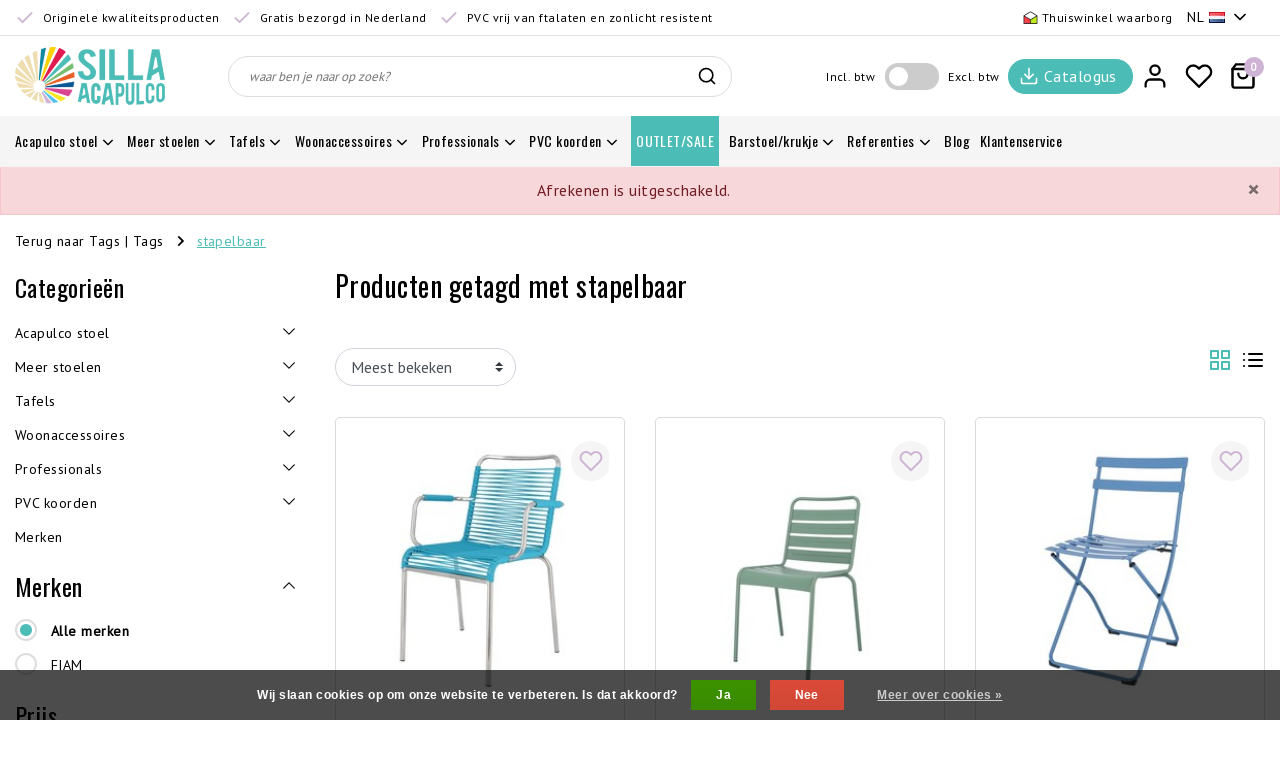

--- FILE ---
content_type: text/html;charset=utf-8
request_url: https://www.sillaacapulco.com/nl/tags/stapelbaar/
body_size: 25102
content:
<!DOCTYPE html>
<html lang="nl">
  <head>
    <!--
		Originele Acapulco stoelen by InStijl Media
    InStijl Media Unity Theme v2.1
    Theme by InStijl Media
    https://www.instijlmedia.nl
    
    If you are interested in our special offers or some customizaton, please contact us at info@instijlmedia.nl.
    -->
    <meta charset="utf-8"/>
<!-- [START] 'blocks/head.rain' -->
<!--

  (c) 2008-2026 Lightspeed Netherlands B.V.
  http://www.lightspeedhq.com
  Generated: 22-01-2026 @ 06:16:18

-->
<link rel="canonical" href="https://www.sillaacapulco.com/nl/tags/stapelbaar/"/>
<link rel="alternate" href="https://www.sillaacapulco.com/nl/index.rss" type="application/rss+xml" title="Nieuwe producten"/>
<link href="https://cdn.webshopapp.com/assets/cookielaw.css?2025-02-20" rel="stylesheet" type="text/css"/>
<meta name="robots" content="noodp,noydir"/>
<meta name="google-site-verification" content="mvvuXf_AzSzI8bRZljIHWHUcHEZ71GylXszvTZEIhg8"/>
<meta name="google-site-verification" content="3czF-qzaHVKha1wC4R6hmT9I-_LmowleKZuLgy8BOEc"/>
<meta name="google-site-verification" content="mvYBHwQ1PtDl6eTu6Dil2OJQN0qVpiLFwIwYgeK2-PE"/>
<meta name="google-site-verification" content="ujPjSdSsx6AaH1Lk2cldCDsWgA2QiOVurfPcuVgp3Rg"/>
<meta property="og:url" content="https://www.sillaacapulco.com/nl/tags/stapelbaar/?source=facebook"/>
<meta property="og:site_name" content="Originele Acapulco stoelen"/>
<meta property="og:title" content="stapelbaar"/>
<meta property="og:description" content="Op zoek naar de originele Acapulco stoel? Sillaacapulco produceert de handgemaakte Acapulco stoelen van de hoogste kwaliteit en in de originele vorm."/>
<script>
(function(w,d,s,l,i){w[l]=w[l]||[];w[l].push({'gtm.start':
new Date().getTime(),event:'gtm.js'});var f=d.getElementsByTagName(s)[0],
j=d.createElement(s),dl=l!='dataLayer'?'&l='+l:'';j.async=true;j.src=
'https://www.googletagmanager.com/gtm.js?id='+i+dl;f.parentNode.insertBefore(j,f);
})(window,document,'script','dataLayer','GTM-MDG24GT'); 
</script>
<!--[if lt IE 9]>
<script src="https://cdn.webshopapp.com/assets/html5shiv.js?2025-02-20"></script>
<![endif]-->
<!-- [END] 'blocks/head.rain' -->
        <meta http-equiv="X-UA-Compatible" content="IE=Edge">
<title>stapelbaar | Originele Acapulco stoelen</title>
<meta name="description" content="Op zoek naar de originele Acapulco stoel? Sillaacapulco produceert de handgemaakte Acapulco stoelen van de hoogste kwaliteit en in de originele vorm.">
<meta name="keywords" content="stapelbaar, Acapulco stoel,Mexicaanse stoel,Condesa stoel,handgeweven,authentiek,stoel, Acapulco,Mexicaans design,interieur design,silla acapulco">
<meta name="HandheldFriendly" content="true">
<meta name="viewport" content="width=device-width, initial-scale=1, viewport-fit=cover">
<meta name="author" content="//www.instijlmedia.nl/">
<meta name="apple-mobile-web-app-capable" content="yes">
<meta name="apple-mobile-web-app-status-bar-style" content="white">
<meta name="author" content="//www.instijlmedia.nl/">
<meta name="theme-color" content="#ffffff">
<meta name="MobileOptimized" content="320">
<meta name="HandheldFriendly" content="true">
<link rel="icon" type="image/x-icon" href="https://cdn.webshopapp.com/shops/18780/themes/178576/assets/favicon.ico?20260105155758">
<link rel="apple-touch-icon" href="https://cdn.webshopapp.com/shops/18780/themes/178576/assets/favicon.ico?20260105155758">
<link rel="preconnect" href="//ajax.googleapis.com">
<link rel="preconnect" href="//cdn.webshopapp.com/">
<link rel="preconnect" href="//cdn.webshopapp.com/">
<link rel="preconnect" href="//fonts.googleapis.com">
<link rel="preconnect" href="//fonts.gstatic.com" crossorigin>
<link rel="dns-prefetch" href="//ajax.googleapis.com">
<link rel="dns-prefetch" href="//cdn.webshopapp.com/">
<link rel="dns-prefetch" href="//cdn.webshopapp.com/">	
<link rel="dns-prefetch" href="//fonts.googleapis.com">
<link rel="dns-prefetch" href="//fonts.gstatic.com" crossorigin>

<meta property="fb:app_id" content="966242223397117"/>
<meta property="og:type" content="website">
<meta property="og:description" content="Op zoek naar de originele Acapulco stoel? Sillaacapulco produceert de handgemaakte Acapulco stoelen van de hoogste kwaliteit en in de originele vorm.">
<meta property="og:image" content="https://cdn.webshopapp.com/shops/18780/themes/178576/assets/logo.png?20260105155758">
<meta name="p:domain_verify" content="ffd614febacdd367041e2a234790649c"/>
<meta name="facebook-domain-verification" content="z6z0gf6y0f59mcljpvnrry5s2ztr1c" />
<meta name="facebook-domain-verification" content="nvl2ryrh73n3uib8n53v60pejxkpzp" />
<script>
  !function(f,b,e,v,n,t,s)
  {if(f.fbq)return;n=f.fbq=function(){n.callMethod?
  n.callMethod.apply(n,arguments):n.queue.push(arguments)};
  if(!f._fbq)f._fbq=n;n.push=n;n.loaded=!0;n.version='2.0';
  n.queue=[];t=b.createElement(e);t.async=!0;
  t.src=v;s=b.getElementsByTagName(e)[0];
  s.parentNode.insertBefore(t,s)}(window, document,'script',
  'https://connect.facebook.net/en_US/fbevents.js');
  fbq('init', '822914555065728');
  fbq('track', 'PageView');
</script>
<noscript>
  <img height="1" width="1" style="display:none" 
       src="https://www.facebook.com/tr?id=822914555065728&ev=PageView&noscript=1"/>
</noscript>


<link href='//fonts.googleapis.com/css?family=PT%20Sans:100,400,600|Oswald:100,400,600' rel='preload' as="style">
<link href='//fonts.googleapis.com/css?family=PT%20Sans:100,400,600|Oswald:100,400,600' rel='stylesheet' type='text/css'>
<link rel="preload" href="https://cdn.webshopapp.com/shops/18780/themes/178576/assets/font-awesome-min.css?20260105155826" as="style" />
<link rel="stylesheet" href="https://cdn.webshopapp.com/shops/18780/themes/178576/assets/font-awesome-min.css?20260105155826" />

<link rel="preload" href="https://cdn.webshopapp.com/shops/18780/themes/178576/assets/ism-bootstrap-min.css?20260105155826" as="style" />
<link rel="stylesheet" href="https://cdn.webshopapp.com/shops/18780/themes/178576/assets/ism-bootstrap-min.css?20260105155826" />
<link rel="preload" href="https://cdn.webshopapp.com/shops/18780/themes/178576/assets/owl-carousel-min.css?20260105155826" as="style" />
<link rel="stylesheet" href="https://cdn.webshopapp.com/shops/18780/themes/178576/assets/owl-carousel-min.css?20260105155826" />
<link rel="preload" href="https://cdn.webshopapp.com/shops/18780/themes/178576/assets/stylesheet.css?20260105155826" as="style" />
<link rel="stylesheet" href="https://cdn.webshopapp.com/shops/18780/themes/178576/assets/stylesheet.css?20260105155826" />
<link rel="preload" href="https://cdn.webshopapp.com/shops/18780/themes/178576/assets/main.css?20260105155826" as="style" />
<link rel="stylesheet" href="https://cdn.webshopapp.com/shops/18780/themes/178576/assets/main.css?20260105155826" />
<link rel="preload" href="https://cdn.webshopapp.com/shops/18780/themes/178576/assets/settings.css?20260105155826" as="style" />
<link rel="stylesheet" href="https://cdn.webshopapp.com/shops/18780/themes/178576/assets/settings.css?20260105155826" />
<link rel="stylesheet" href="https://cdn.webshopapp.com/shops/18780/themes/178576/assets/media-queries.css?20260105155826" />
 
    <script src="https://cdn.webshopapp.com/shops/18780/themes/178576/assets/jquery-3-1-1-min.js?20260105155826"></script>
    <script src="https://cdn.webshopapp.com/shops/18780/themes/178576/assets/owl-carousel-min.js?20260105155826"></script>
        <script type="application/ld+json">
			{
				"@context": "http://schema.org/",
				"@type": "Organization",
				"url": "https://www.sillaacapulco.com/nl/",
				"name": "Originele Acapulco stoelen",
				"legalName": "Originele Acapulco stoelen",
				"description": "Op zoek naar de originele Acapulco stoel? Sillaacapulco produceert de handgemaakte Acapulco stoelen van de hoogste kwaliteit en in de originele vorm.",
				"logo": "https://cdn.webshopapp.com/shops/18780/themes/178576/assets/logo.png?20260105155758",
				"image": "https://cdn.webshopapp.com/shops/18780/themes/178576/assets/logo.png?20260105155758",
				"contactPoint": {
					"@type": "ContactPoint",
					"contactType": "Customer service",
					"telephone": "(0031)653761963"
				}
			}
</script>
  	    <script>var ism_blog = '0';</script>          </head>
 	<body class="body osx webkit">
    <script>
var google_tag_params = {
  ecomm_prodid: ['138440632','138751950','138884252','138253138'],
  ecomm_pagetype: 'category',
  ecomm_category: 'Producten getagd met stapelbaar',
  ecomm_totalvalue: 0.00,
};
</script>
<script>
window.dataLayer = window.dataLayer || [];
dataLayer.push({google_tag_params: window.google_tag_params});
</script>
              <div id="page" class="page page-">
      <div id="wrapper" class="wrapper">
              	        <div id="resMenu" class="sidenav"> 
  <div class="menu-text">
    <a href="https://www.sillaacapulco.com/" title="Originele Acapulco stoelen">
    	<strong>Originele Acapulco stoelen</strong>
    </a>
  </div>
  <div id="resMenuCloser" onclick="$('body, #resMenu, .btn-mobile.menu').removeClass('open');$('#resNav ul ul').removeClass('nav-active');">
    <span class="pe-7s-close"></span>
  </div>
  <div class="clear"></div>
  <div id="resNav">
    <ul class="categories list-unstyled p-0 m-0">
      <li class="item homepage">
        <a href="https://www.sillaacapulco.com/" title="Originele Acapulco stoelen"><span>Homepage</span></a>
      </li>
            <li class="item category">
        <a href="" title="Acapulco stoel" onclick="return false;">
          <span>Acapulco stoel</span>
        </a>
                <span class="pe-7s-angle-right"></span>
        <ul class="list-unstyled p-0 m-0">
          <li class="item goback">
        		<a href="" title="Acapulco stoel" onclick="$(this).closest('ul').removeClass('nav-active');return false;"><i class="pe-7s-angle-left"></i><span class="text">Terug naar Menu</span></a>
          </li>
          <li class="item">
        		<a href="https://www.sillaacapulco.com/nl/acapulco-stoel/" title="Acapulco stoel">
              <strong>Acapulco stoel</strong> 
            </a>
          </li>
                    <li class="item">
            <a href="https://www.sillaacapulco.com/nl/acapulco-stoel/acapulco-authentiek/" title="Acapulco authentiek">
              <div class="category-image d-inline-block"><img data-src="https://cdn.webshopapp.com/shops/18780/files/13927522/30x30x2/acapulco-authentiek.jpg" class="lazy rounded-circle img-responsive" alt="Acapulco stoel"></div>
              <span>Acapulco authentiek</span>
            </a>
                      </li>
                    <li class="item">
            <a href="" title="Condesa stoel" onclick="return false;">
              <div class="category-image d-inline-block"><img data-src="https://cdn.webshopapp.com/shops/18780/files/15063985/30x30x2/condesa-stoel.jpg" class="lazy rounded-circle img-responsive" alt="Acapulco stoel"></div>
              <span>Condesa stoel</span>
            </a>
                        <span class="pe-7s-angle-right"></span>
            <ul class="list-unstyled p-0 m-0">
              <li class="item goback">
        				<a href="" title="Acapulco stoel" onclick="$(this).closest('ul').removeClass('nav-active');return false;"><i class="pe-7s-angle-left"></i><span>Terug naar Acapulco stoel</span></a>
          		</li>
              <li class="item">
                <a href="https://www.sillaacapulco.com/nl/acapulco-stoel/condesa-stoel/" title="Condesa stoel"><strong>Condesa stoel</strong></a>
              </li>
                            <li class="item">
                <a href="https://www.sillaacapulco.com/nl/acapulco-stoel/condesa-stoel/condesa-stoel/" title="Condesa stoel">Condesa stoel</a>
              </li>
                            <li class="item">
                <a href="https://www.sillaacapulco.com/nl/acapulco-stoel/condesa-stoel/condesa-schommelstoel/" title="Condesa schommelstoel ">Condesa schommelstoel </a>
              </li>
                            <li class="item">
                <a href="https://www.sillaacapulco.com/nl/acapulco-stoel/condesa-stoel/condesa-stoel-lederen-editie/" title="Condesa stoel lederen editie">Condesa stoel lederen editie</a>
              </li>
                            <li class="item">
                <a href="https://www.sillaacapulco.com/nl/acapulco-stoel/condesa-stoel/condesa-stoel-veelkleurig/" title="Condesa stoel veelkleurig">Condesa stoel veelkleurig</a>
              </li>
                            <li class="item">
                <a href="https://www.sillaacapulco.com/nl/acapulco-stoel/condesa-stoel/condesa-hennep-tule-stoel/" title="Condesa hennep/Tule stoel ">Condesa hennep/Tule stoel </a>
              </li>
                            <li class="item">
                <a href="https://www.sillaacapulco.com/nl/acapulco-stoel/condesa-stoel/rubberen-dopjes/" title="Rubberen dopjes">Rubberen dopjes</a>
              </li>
                          </ul>
                      </li>
                    <li class="item">
            <a href="https://www.sillaacapulco.com/nl/acapulco-stoel/acapulco-schommelstoel/" title="Acapulco schommelstoel">
              <div class="category-image d-inline-block"><img data-src="https://cdn.webshopapp.com/shops/18780/files/312062654/30x30x2/acapulco-schommelstoel.jpg" class="lazy rounded-circle img-responsive" alt="Acapulco stoel"></div>
              <span>Acapulco schommelstoel</span>
            </a>
                      </li>
                    <li class="item">
            <a href="https://www.sillaacapulco.com/nl/acapulco-stoel/acapulco-hangstoel/" title="Acapulco hangstoel ">
              <div class="category-image d-inline-block"><img data-src="https://cdn.webshopapp.com/shops/18780/files/373070601/30x30x2/acapulco-hangstoel.jpg" class="lazy rounded-circle img-responsive" alt="Acapulco stoel"></div>
              <span>Acapulco hangstoel </span>
            </a>
                      </li>
                    <li class="item">
            <a href="https://www.sillaacapulco.com/nl/acapulco-stoel/acapulco-stoel-lederen-editie/" title="Acapulco stoel lederen editie">
              <div class="category-image d-inline-block"><img data-src="https://cdn.webshopapp.com/shops/18780/files/15062591/30x30x2/acapulco-stoel-lederen-editie.jpg" class="lazy rounded-circle img-responsive" alt="Acapulco stoel"></div>
              <span>Acapulco stoel lederen editie</span>
            </a>
                      </li>
                    <li class="item">
            <a href="https://www.sillaacapulco.com/nl/acapulco-stoel/natuurlijke-materialen/" title="Natuurlijke materialen">
              <div class="category-image d-inline-block"><img data-src="https://cdn.webshopapp.com/shops/18780/files/266864486/30x30x2/natuurlijke-materialen.jpg" class="lazy rounded-circle img-responsive" alt="Acapulco stoel"></div>
              <span>Natuurlijke materialen</span>
            </a>
                      </li>
                    <li class="item">
            <a href="https://www.sillaacapulco.com/nl/acapulco-stoel/acapulco-hennep-tule-stoel/" title="Acapulco hennep/Tule stoel ">
              <div class="category-image d-inline-block"><img data-src="https://cdn.webshopapp.com/shops/18780/files/355096767/30x30x2/acapulco-hennep-tule-stoel.jpg" class="lazy rounded-circle img-responsive" alt="Acapulco stoel"></div>
              <span>Acapulco hennep/Tule stoel </span>
            </a>
                      </li>
                    <li class="item">
            <a href="https://www.sillaacapulco.com/nl/acapulco-stoel/acapulco-stoel-wit-frame/" title="Acapulco stoel wit frame">
              <div class="category-image d-inline-block"><img data-src="https://cdn.webshopapp.com/shops/18780/files/34365876/30x30x2/acapulco-stoel-wit-frame.jpg" class="lazy rounded-circle img-responsive" alt="Acapulco stoel"></div>
              <span>Acapulco stoel wit frame</span>
            </a>
                      </li>
                    <li class="item">
            <a href="https://www.sillaacapulco.com/nl/acapulco-stoel/acapulco-stoel-veelkleurig/" title="Acapulco stoel veelkleurig">
              <div class="category-image d-inline-block"><img data-src="https://cdn.webshopapp.com/shops/18780/files/373070709/30x30x2/acapulco-stoel-veelkleurig.jpg" class="lazy rounded-circle img-responsive" alt="Acapulco stoel"></div>
              <span>Acapulco stoel veelkleurig</span>
            </a>
                      </li>
                    <li class="item">
            <a href="https://www.sillaacapulco.com/nl/acapulco-stoel/ontwerp-je-eigen-acapulco-stoel/" title="Ontwerp je eigen Acapulco stoel">
              <div class="category-image d-inline-block"><img data-src="https://cdn.webshopapp.com/shops/18780/files/29575078/30x30x2/ontwerp-je-eigen-acapulco-stoel.jpg" class="lazy rounded-circle img-responsive" alt="Acapulco stoel"></div>
              <span>Ontwerp je eigen Acapulco stoel</span>
            </a>
                      </li>
                    <li class="item">
            <a href="https://www.sillaacapulco.com/nl/acapulco-stoel/acapulco-sofa/" title="Acapulco sofa">
              <div class="category-image d-inline-block"><img data-src="https://cdn.webshopapp.com/shops/18780/files/200475911/30x30x2/acapulco-sofa.jpg" class="lazy rounded-circle img-responsive" alt="Acapulco stoel"></div>
              <span>Acapulco sofa</span>
            </a>
                      </li>
                    <li class="item">
            <a href="https://www.sillaacapulco.com/nl/acapulco-stoel/acapulco-zonnebed/" title="Acapulco Zonnebed ">
              <div class="category-image d-inline-block"><img data-src="https://cdn.webshopapp.com/shops/18780/files/373070488/30x30x2/acapulco-zonnebed.jpg" class="lazy rounded-circle img-responsive" alt="Acapulco stoel"></div>
              <span>Acapulco Zonnebed </span>
            </a>
                      </li>
                    <li class="item">
            <a href="https://www.sillaacapulco.com/nl/acapulco-stoel/acapulco-baby-kinderstoel/" title="Acapulco baby/kinderstoel">
              <div class="category-image d-inline-block"><img data-src="https://cdn.webshopapp.com/shops/18780/files/15062787/30x30x2/acapulco-baby-kinderstoel.jpg" class="lazy rounded-circle img-responsive" alt="Acapulco stoel"></div>
              <span>Acapulco baby/kinderstoel</span>
            </a>
                      </li>
                    <li class="item">
            <a href="https://www.sillaacapulco.com/nl/acapulco-stoel/rubberen-dopjes/" title="Rubberen dopjes">
              <div class="category-image d-inline-block"><img data-src="https://cdn.webshopapp.com/shops/18780/files/306014973/30x30x2/rubberen-dopjes.jpg" class="lazy rounded-circle img-responsive" alt="Acapulco stoel"></div>
              <span>Rubberen dopjes</span>
            </a>
                      </li>
                  </ul>
              </li>
            <li class="item category">
        <a href="" title="Meer stoelen" onclick="return false;">
          <span>Meer stoelen</span>
        </a>
                <span class="pe-7s-angle-right"></span>
        <ul class="list-unstyled p-0 m-0">
          <li class="item goback">
        		<a href="" title="Meer stoelen" onclick="$(this).closest('ul').removeClass('nav-active');return false;"><i class="pe-7s-angle-left"></i><span class="text">Terug naar Menu</span></a>
          </li>
          <li class="item">
        		<a href="https://www.sillaacapulco.com/nl/meer-stoelen/" title="Meer stoelen">
              <strong>Meer stoelen</strong> 
            </a>
          </li>
                    <li class="item">
            <a href="https://www.sillaacapulco.com/nl/meer-stoelen/rosarito-draadstoel/" title="Rosarito draadstoel">
              <div class="category-image d-inline-block"><img data-src="https://cdn.webshopapp.com/shops/18780/files/19775643/30x30x2/rosarito-draadstoel.jpg" class="lazy rounded-circle img-responsive" alt="Meer stoelen"></div>
              <span>Rosarito draadstoel</span>
            </a>
                      </li>
                    <li class="item">
            <a href="https://www.sillaacapulco.com/nl/meer-stoelen/polanco-draadstoel/" title="Polanco draadstoel">
              <div class="category-image d-inline-block"><img data-src="https://cdn.webshopapp.com/shops/18780/files/69050534/30x30x2/polanco-draadstoel.jpg" class="lazy rounded-circle img-responsive" alt="Meer stoelen"></div>
              <span>Polanco draadstoel</span>
            </a>
                      </li>
                    <li class="item">
            <a href="https://www.sillaacapulco.com/nl/meer-stoelen/luna-draadstoel/" title="Luna draadstoel">
              <div class="category-image d-inline-block"><img data-src="https://cdn.webshopapp.com/shops/18780/files/213218768/30x30x2/luna-draadstoel.jpg" class="lazy rounded-circle img-responsive" alt="Meer stoelen"></div>
              <span>Luna draadstoel</span>
            </a>
                      </li>
                    <li class="item">
            <a href="https://www.sillaacapulco.com/nl/meer-stoelen/mola-draadstoel/" title="Mola draadstoel">
              <div class="category-image d-inline-block"><img data-src="https://cdn.webshopapp.com/shops/18780/files/312062491/30x30x2/mola-draadstoel.jpg" class="lazy rounded-circle img-responsive" alt="Meer stoelen"></div>
              <span>Mola draadstoel</span>
            </a>
                      </li>
                    <li class="item">
            <a href="" title="FIAM outdoor" onclick="return false;">
              <div class="category-image d-inline-block"><img data-src="https://cdn.webshopapp.com/shops/18780/files/413848753/30x30x2/fiam-outdoor.jpg" class="lazy rounded-circle img-responsive" alt="Meer stoelen"></div>
              <span>FIAM outdoor</span>
            </a>
                        <span class="pe-7s-angle-right"></span>
            <ul class="list-unstyled p-0 m-0">
              <li class="item goback">
        				<a href="" title="Meer stoelen" onclick="$(this).closest('ul').removeClass('nav-active');return false;"><i class="pe-7s-angle-left"></i><span>Terug naar Meer stoelen</span></a>
          		</li>
              <li class="item">
                <a href="https://www.sillaacapulco.com/nl/meer-stoelen/fiam-outdoor/" title="FIAM outdoor"><strong>FIAM outdoor</strong></a>
              </li>
                            <li class="item">
                <a href="https://www.sillaacapulco.com/nl/meer-stoelen/fiam-outdoor/aluminium-outdoor-stoelen/" title="Aluminium outdoor stoelen">Aluminium outdoor stoelen</a>
              </li>
                            <li class="item">
                <a href="https://www.sillaacapulco.com/nl/meer-stoelen/fiam-outdoor/opklapbare-buitenstoelen/" title="Opklapbare buitenstoelen">Opklapbare buitenstoelen</a>
              </li>
                          </ul>
                      </li>
                  </ul>
              </li>
            <li class="item category">
        <a href="" title="Tafels" onclick="return false;">
          <span>Tafels</span>
        </a>
                <span class="pe-7s-angle-right"></span>
        <ul class="list-unstyled p-0 m-0">
          <li class="item goback">
        		<a href="" title="Tafels" onclick="$(this).closest('ul').removeClass('nav-active');return false;"><i class="pe-7s-angle-left"></i><span class="text">Terug naar Menu</span></a>
          </li>
          <li class="item">
        		<a href="https://www.sillaacapulco.com/nl/tafels/" title="Tafels">
              <strong>Tafels</strong> 
            </a>
          </li>
                    <li class="item">
            <a href="https://www.sillaacapulco.com/nl/tafels/japon-tafel/" title="Japón tafel">
              <div class="category-image d-inline-block"><img data-src="https://cdn.webshopapp.com/shops/18780/files/439758914/30x30x2/japon-tafel.jpg" class="lazy rounded-circle img-responsive" alt="Tafels"></div>
              <span>Japón tafel</span>
            </a>
                      </li>
                    <li class="item">
            <a href="https://www.sillaacapulco.com/nl/tafels/inversa-bijzettafeltje/" title="Inversa bijzettafeltje">
              <div class="category-image d-inline-block"><img data-src="https://cdn.webshopapp.com/shops/18780/files/431269590/30x30x2/inversa-bijzettafeltje.jpg" class="lazy rounded-circle img-responsive" alt="Tafels"></div>
              <span>Inversa bijzettafeltje</span>
            </a>
                      </li>
                    <li class="item">
            <a href="https://www.sillaacapulco.com/nl/tafels/zahora-tafel/" title="Zahora tafel">
              <div class="category-image d-inline-block"><img data-src="https://cdn.webshopapp.com/shops/18780/files/70904951/30x30x2/zahora-tafel.jpg" class="lazy rounded-circle img-responsive" alt="Tafels"></div>
              <span>Zahora tafel</span>
            </a>
                      </li>
                    <li class="item">
            <a href="https://www.sillaacapulco.com/nl/tafels/tris-bijzettafel/" title="TRIS bijzettafel">
              <div class="category-image d-inline-block"><img data-src="https://cdn.webshopapp.com/shops/18780/files/417336388/30x30x2/tris-bijzettafel.jpg" class="lazy rounded-circle img-responsive" alt="Tafels"></div>
              <span>TRIS bijzettafel</span>
            </a>
                      </li>
                    <li class="item">
            <a href="https://www.sillaacapulco.com/nl/tafels/boca-chica-tafel/" title="Boca Chica tafel">
              <div class="category-image d-inline-block"><img data-src="https://cdn.webshopapp.com/shops/18780/files/59594148/30x30x2/boca-chica-tafel.jpg" class="lazy rounded-circle img-responsive" alt="Tafels"></div>
              <span>Boca Chica tafel</span>
            </a>
                      </li>
                    <li class="item">
            <a href="https://www.sillaacapulco.com/nl/tafels/japon-tafel-xl/" title="Japón tafel XL">
              <div class="category-image d-inline-block"><img data-src="https://cdn.webshopapp.com/shops/18780/files/308939861/30x30x2/japon-tafel-xl.jpg" class="lazy rounded-circle img-responsive" alt="Tafels"></div>
              <span>Japón tafel XL</span>
            </a>
                      </li>
                    <li class="item">
            <a href="https://www.sillaacapulco.com/nl/tafels/bistro-tafel/" title="Bistro tafel ">
              <div class="category-image d-inline-block"><img data-src="https://cdn.webshopapp.com/shops/18780/files/305285568/30x30x2/bistro-tafel.jpg" class="lazy rounded-circle img-responsive" alt="Tafels"></div>
              <span>Bistro tafel </span>
            </a>
                      </li>
                    <li class="item">
            <a href="https://www.sillaacapulco.com/nl/tafels/eettafels/" title="Eettafels">
              <div class="category-image d-inline-block"><img data-src="https://cdn.webshopapp.com/shops/18780/files/309268199/30x30x2/eettafels.jpg" class="lazy rounded-circle img-responsive" alt="Tafels"></div>
              <span>Eettafels</span>
            </a>
                      </li>
                  </ul>
              </li>
            <li class="item category">
        <a href="" title="Woonaccessoires" onclick="return false;">
          <span>Woonaccessoires</span>
        </a>
                <span class="pe-7s-angle-right"></span>
        <ul class="list-unstyled p-0 m-0">
          <li class="item goback">
        		<a href="" title="Woonaccessoires" onclick="$(this).closest('ul').removeClass('nav-active');return false;"><i class="pe-7s-angle-left"></i><span class="text">Terug naar Menu</span></a>
          </li>
          <li class="item">
        		<a href="https://www.sillaacapulco.com/nl/woonaccessoires/" title="Woonaccessoires">
              <strong>Woonaccessoires</strong> 
            </a>
          </li>
                    <li class="item">
            <a href="https://www.sillaacapulco.com/nl/woonaccessoires/lampen/" title="Lampen">
              <div class="category-image d-inline-block"><img data-src="https://cdn.webshopapp.com/shops/18780/files/67338156/30x30x2/lampen.jpg" class="lazy rounded-circle img-responsive" alt="Woonaccessoires"></div>
              <span>Lampen</span>
            </a>
                      </li>
                    <li class="item">
            <a href="https://www.sillaacapulco.com/nl/woonaccessoires/natuurlijke-schapenvachten/" title="Natuurlijke schapenvachten">
              <div class="category-image d-inline-block"><img data-src="https://cdn.webshopapp.com/shops/18780/files/396531572/30x30x2/natuurlijke-schapenvachten.jpg" class="lazy rounded-circle img-responsive" alt="Woonaccessoires"></div>
              <span>Natuurlijke schapenvachten</span>
            </a>
                      </li>
                    <li class="item">
            <a href="https://www.sillaacapulco.com/nl/woonaccessoires/kussens/" title="Kussens">
              <div class="category-image d-inline-block"><img data-src="https://cdn.webshopapp.com/shops/18780/files/59467580/30x30x2/kussens.jpg" class="lazy rounded-circle img-responsive" alt="Woonaccessoires"></div>
              <span>Kussens</span>
            </a>
                      </li>
                    <li class="item">
            <a href="https://www.sillaacapulco.com/nl/woonaccessoires/manden/" title="Manden">
              <div class="category-image d-inline-block"><img data-src="https://cdn.webshopapp.com/shops/18780/files/309135590/30x30x2/manden.jpg" class="lazy rounded-circle img-responsive" alt="Woonaccessoires"></div>
              <span>Manden</span>
            </a>
                      </li>
                    <li class="item">
            <a href="https://www.sillaacapulco.com/nl/woonaccessoires/dekens/" title="Dekens">
              <div class="category-image d-inline-block"><img data-src="https://cdn.webshopapp.com/shops/18780/files/61262504/30x30x2/dekens.jpg" class="lazy rounded-circle img-responsive" alt="Woonaccessoires"></div>
              <span>Dekens</span>
            </a>
                      </li>
                    <li class="item">
            <a href="https://www.sillaacapulco.com/nl/woonaccessoires/tapijten-en-vloerkleden/" title="Tapijten en vloerkleden">
              <div class="category-image d-inline-block"><img data-src="https://cdn.webshopapp.com/shops/18780/files/447812074/30x30x2/tapijten-en-vloerkleden.jpg" class="lazy rounded-circle img-responsive" alt="Woonaccessoires"></div>
              <span>Tapijten en vloerkleden</span>
            </a>
                      </li>
                    <li class="item">
            <a href="https://www.sillaacapulco.com/nl/woonaccessoires/spiegels/" title="Spiegels">
              <div class="category-image d-inline-block"><img data-src="https://cdn.webshopapp.com/shops/18780/files/309131806/30x30x2/spiegels.jpg" class="lazy rounded-circle img-responsive" alt="Woonaccessoires"></div>
              <span>Spiegels</span>
            </a>
                      </li>
                  </ul>
              </li>
            <li class="item category">
        <a href="" title="Professionals" onclick="return false;">
          <span>Professionals</span>
        </a>
                <span class="pe-7s-angle-right"></span>
        <ul class="list-unstyled p-0 m-0">
          <li class="item goback">
        		<a href="" title="Professionals" onclick="$(this).closest('ul').removeClass('nav-active');return false;"><i class="pe-7s-angle-left"></i><span class="text">Terug naar Menu</span></a>
          </li>
          <li class="item">
        		<a href="https://www.sillaacapulco.com/nl/professionals/" title="Professionals">
              <strong>Professionals</strong> 
            </a>
          </li>
                    <li class="item">
            <a href="https://www.sillaacapulco.com/nl/professionals/fair-furniture/" title="Fair Furniture">
              <div class="category-image d-inline-block"><img data-src="https://cdn.webshopapp.com/shops/18780/files/391881354/30x30x2/fair-furniture.jpg" class="lazy rounded-circle img-responsive" alt="Professionals"></div>
              <span>Fair Furniture</span>
            </a>
                      </li>
                  </ul>
              </li>
            <li class="item category">
        <a href="" title="PVC koorden" onclick="return false;">
          <span>PVC koorden</span>
        </a>
                <span class="pe-7s-angle-right"></span>
        <ul class="list-unstyled p-0 m-0">
          <li class="item goback">
        		<a href="" title="PVC koorden" onclick="$(this).closest('ul').removeClass('nav-active');return false;"><i class="pe-7s-angle-left"></i><span class="text">Terug naar Menu</span></a>
          </li>
          <li class="item">
        		<a href="https://www.sillaacapulco.com/nl/pvc-koorden/" title="PVC koorden">
              <strong>PVC koorden</strong> 
            </a>
          </li>
                    <li class="item">
            <a href="https://www.sillaacapulco.com/nl/pvc-koorden/klossen-pvc/" title="Klossen PVC">
              <div class="category-image d-inline-block"><img data-src="https://cdn.webshopapp.com/shops/18780/files/416011476/30x30x2/klossen-pvc.jpg" class="lazy rounded-circle img-responsive" alt="PVC koorden"></div>
              <span>Klossen PVC</span>
            </a>
                      </li>
                  </ul>
              </li>
            <li class="item category">
        <a href="https://www.sillaacapulco.com/nl/outlet-sale/" title="OUTLET/SALE">
          <span>OUTLET/SALE</span>
        </a>
              </li>
            <li class="item category">
        <a href="" title="Barstoel/krukje" onclick="return false;">
          <span>Barstoel/krukje</span>
        </a>
                <span class="pe-7s-angle-right"></span>
        <ul class="list-unstyled p-0 m-0">
          <li class="item goback">
        		<a href="" title="Barstoel/krukje" onclick="$(this).closest('ul').removeClass('nav-active');return false;"><i class="pe-7s-angle-left"></i><span class="text">Terug naar Menu</span></a>
          </li>
          <li class="item">
        		<a href="https://www.sillaacapulco.com/nl/barstoel-krukje/" title="Barstoel/krukje">
              <strong>Barstoel/krukje</strong> 
            </a>
          </li>
                    <li class="item">
            <a href="https://www.sillaacapulco.com/nl/barstoel-krukje/krukken-van-natuurlijke-materialen/" title="Krukken van natuurlijke materialen">
              <div class="category-image d-inline-block"><img data-src="https://cdn.webshopapp.com/shops/18780/files/397433217/30x30x2/krukken-van-natuurlijke-materialen.jpg" class="lazy rounded-circle img-responsive" alt="Barstoel/krukje"></div>
              <span>Krukken van natuurlijke materialen</span>
            </a>
                      </li>
                    <li class="item">
            <a href="https://www.sillaacapulco.com/nl/barstoel-krukje/zicatela-barstoel/" title="Zicatela barstoel ">
              <div class="category-image d-inline-block"><img data-src="https://cdn.webshopapp.com/shops/18780/files/14032957/30x30x2/zicatela-barstoel.jpg" class="lazy rounded-circle img-responsive" alt="Barstoel/krukje"></div>
              <span>Zicatela barstoel </span>
            </a>
                      </li>
                    <li class="item">
            <a href="https://www.sillaacapulco.com/nl/barstoel-krukje/xalapa-krukje/" title="Xalapa krukje">
              <div class="category-image d-inline-block"><img data-src="https://cdn.webshopapp.com/shops/18780/files/35589622/30x30x2/xalapa-krukje.jpg" class="lazy rounded-circle img-responsive" alt="Barstoel/krukje"></div>
              <span>Xalapa krukje</span>
            </a>
                      </li>
                    <li class="item">
            <a href="https://www.sillaacapulco.com/nl/barstoel-krukje/luna-barkruk/" title="Luna barkruk">
              <div class="category-image d-inline-block"><img data-src="https://cdn.webshopapp.com/shops/18780/files/425077403/30x30x2/luna-barkruk.jpg" class="lazy rounded-circle img-responsive" alt="Barstoel/krukje"></div>
              <span>Luna barkruk</span>
            </a>
                      </li>
                  </ul>
              </li>
            <li class="item category">
        <a href="" title="Referenties" onclick="return false;">
          <span>Referenties</span>
        </a>
                <span class="pe-7s-angle-right"></span>
        <ul class="list-unstyled p-0 m-0">
          <li class="item goback">
        		<a href="" title="Referenties" onclick="$(this).closest('ul').removeClass('nav-active');return false;"><i class="pe-7s-angle-left"></i><span class="text">Terug naar Menu</span></a>
          </li>
          <li class="item">
        		<a href="https://www.sillaacapulco.com/nl/referenties/" title="Referenties">
              <strong>Referenties</strong> 
            </a>
          </li>
                    <li class="item">
            <a href="https://www.sillaacapulco.com/nl/referenties/restaurant-popocatepetl-arnhem-the-netherlands/" title="Restaurant Popocatepetl Arnhem, The Netherlands">
              <div class="category-image d-inline-block"><img data-src="https://cdn.webshopapp.com/shops/18780/files/420455917/30x30x2/restaurant-popocatepetl-arnhem-the-netherlands.jpg" class="lazy rounded-circle img-responsive" alt="Referenties"></div>
              <span>Restaurant Popocatepetl Arnhem, The Netherlands</span>
            </a>
                      </li>
                    <li class="item">
            <a href="https://www.sillaacapulco.com/nl/referenties/tribes-brussel-belgium/" title="Tribes Brussel, Belgium">
              <div class="category-image d-inline-block"><img data-src="https://cdn.webshopapp.com/shops/18780/files/420456024/30x30x2/tribes-brussel-belgium.jpg" class="lazy rounded-circle img-responsive" alt="Referenties"></div>
              <span>Tribes Brussel, Belgium</span>
            </a>
                      </li>
                    <li class="item">
            <a href="https://www.sillaacapulco.com/nl/referenties/ep-lp-restaurant-rooftop-los-angeles-united-states/" title="E.P. &amp; L.P. restaurant &amp; rooftop, Los Angeles, United States">
              <div class="category-image d-inline-block"><img data-src="https://cdn.webshopapp.com/shops/18780/files/420456069/30x30x2/ep-lp-restaurant-rooftop-los-angeles-united-states.jpg" class="lazy rounded-circle img-responsive" alt="Referenties"></div>
              <span>E.P. &amp; L.P. restaurant &amp; rooftop, Los Angeles, United States</span>
            </a>
                      </li>
                    <li class="item">
            <a href="https://www.sillaacapulco.com/nl/referenties/bsl-boutique-suite-florence-italy/" title="BSL Boutique Suite, Florence, Italy">
              <div class="category-image d-inline-block"><img data-src="https://cdn.webshopapp.com/shops/18780/files/420456135/30x30x2/bsl-boutique-suite-florence-italy.jpg" class="lazy rounded-circle img-responsive" alt="Referenties"></div>
              <span>BSL Boutique Suite, Florence, Italy</span>
            </a>
                      </li>
                    <li class="item">
            <a href="https://www.sillaacapulco.com/nl/referenties/originele-acapulco-stoelen-in-spanje/" title="Originele Acapulco stoelen in Spanje">
              <div class="category-image d-inline-block"><img data-src="https://cdn.webshopapp.com/shops/18780/files/425207635/30x30x2/originele-acapulco-stoelen-in-spanje.jpg" class="lazy rounded-circle img-responsive" alt="Referenties"></div>
              <span>Originele Acapulco stoelen in Spanje</span>
            </a>
                      </li>
                    <li class="item">
            <a href="https://www.sillaacapulco.com/nl/referenties/hotel-el-vicenc-de-la-mar-mallorca/" title="Hotel el vicenç de la mar, Mallorca">
              <div class="category-image d-inline-block"><img data-src="https://cdn.webshopapp.com/shops/18780/files/445106065/30x30x2/hotel-el-vicenc-de-la-mar-mallorca.jpg" class="lazy rounded-circle img-responsive" alt="Referenties"></div>
              <span>Hotel el vicenç de la mar, Mallorca</span>
            </a>
                      </li>
                  </ul>
              </li>
          </ul>
              	<ul class="list-unstyled">
                      <li class="item blog">
          <a href="https://www.sillaacapulco.com/nl/blogs/news/" title="BLOG" onclick="return false;">BLOG</a>
                    <span class="pe-7s-angle-right"></span>
          <ul class="list-unstyled p-0 m-0">
            <li class="item goback">
              <a href="" title="BLOG" onclick="$(this).closest('ul').removeClass('nav-active');return false;"><i class="pe-7s-angle-left"></i><span>Terug naar Menu</span></a>
            </li>
            <li class="item">
              <a href="https://www.sillaacapulco.com/nl/blogs/news/" title="BLOG"><strong>BLOG</strong></a>
            </li>
                        <li class="item">
              <a href="https://www.sillaacapulco.com/nl/blogs/news/zo-vind-je-het-bed-dat-echt-bij-je-past/" title="Zo vind je het bed dat echt bij je past"><span>Zo vind je het bed dat echt bij je past</span></a>
              <span class="pe-7s-angle-right"></span>
            </li>
                        <li class="item">
              <a href="https://www.sillaacapulco.com/nl/blogs/news/de-akoestiek-in-je-interieur-verbeteren-hoe-doe-je/" title="De akoestiek in je interieur verbeteren, hoe doe je dat?"><span>De akoestiek in je interieur verbeteren, hoe doe je dat?</span></a>
              <span class="pe-7s-angle-right"></span>
            </li>
                        <li class="item">
              <a href="https://www.sillaacapulco.com/nl/blogs/news/de-iconische-acapulco-stoel-handgemaakt-mexicaans/" title="De Iconische Acapulco Stoel: Handgemaakt Mexicaans Design voor Tijdloze Stijl"><span>De Iconische Acapulco Stoel: Handgemaakt Mexicaans Design voor Tijdloze Stijl</span></a>
              <span class="pe-7s-angle-right"></span>
            </li>
                        <li class="item">
              <a href="https://www.sillaacapulco.com/nl/blogs/news/je-woning-snel-en-efficient-leegruimen/" title="Je woning snel en efficiënt leegruimen"><span>Je woning snel en efficiënt leegruimen</span></a>
              <span class="pe-7s-angle-right"></span>
            </li>
                        <li class="item">
              <a href="https://www.sillaacapulco.com/nl/blogs/news/kan-ik-mijn-acapulco-stoel-zelf-repareren/" title="Kan ik mijn Acapulco-stoel zelf repareren?"><span>Kan ik mijn Acapulco-stoel zelf repareren?</span></a>
              <span class="pe-7s-angle-right"></span>
            </li>
                      </ul>
                  </li>
                <li class="item blog">
          <a href="https://www.sillaacapulco.com/nl/blogs/buy-original-or-replica-acapulco/" title="Originele of replica stoel?" onclick="return false;">Originele of replica stoel?</a>
                    <span class="pe-7s-angle-right"></span>
          <ul class="list-unstyled p-0 m-0">
            <li class="item goback">
              <a href="" title="Originele of replica stoel?" onclick="$(this).closest('ul').removeClass('nav-active');return false;"><i class="pe-7s-angle-left"></i><span>Terug naar Menu</span></a>
            </li>
            <li class="item">
              <a href="https://www.sillaacapulco.com/nl/blogs/buy-original-or-replica-acapulco/" title="Originele of replica stoel?"><strong>Originele of replica stoel?</strong></a>
            </li>
                        <li class="item">
              <a href="https://www.sillaacapulco.com/nl/blogs/buy-original-or-replica-acapulco/origineel-of-replica/" title="Origineel of replica?"><span>Origineel of replica?</span></a>
              <span class="pe-7s-angle-right"></span>
            </li>
                      </ul>
                  </li>
                    <li class="item service">
          <a href="https://www.sillaacapulco.com/nl/service/" title="Service" class=""><span>Klantenservice</span></a>
      </li>
    </ul>
    <ul class="list-unstyled p-0 m-0">
                                                                                                                  <li class="item lang">
         <a href="" onclick="return false;" title="Nederlands" class="language language-nl" >
   	<span><span class="flag"></span> / 	EUR</span>     <svg data-feather="chevron-down" class="icon-svg"></svg>
   </a>
    	<span class="pe-7s-angle-right"></span>
                                         <ul class="subnav-col list-unstyled p-0 m-0">
                        <li class="item goback">
            <a href="" title="Nederlands" onclick="$(this).closest('ul').slideUp('fast');return false;"><i class="pe-7s-angle-left"></i><span>Terug naar Menu</span></a>
          </li>
          <li class="item lang">
            <a href="https://www.sillaacapulco.com/nl/go/category/" title="Nederlands" class="language language-nl"><strong>Taal</strong></a>
          </li>
                          <li class="lang">
           <a href="https://www.sillaacapulco.com/nl/go/category/" title="Nederlands" class="language language-nl">
             <strong>Nederlands</strong>             <span class="flag"></span>
           </a>
        </li>
              <li class="lang">
           <a href="https://www.sillaacapulco.com/de/go/category/" title="Deutsch" class="language language-de">
             Deutsch             <span class="flag"></span>
           </a>
        </li>
              <li class="lang">
           <a href="https://www.sillaacapulco.com/en/go/category/" title="English" class="language language-en">
             English             <span class="flag"></span>
           </a>
        </li>
              <li class="lang">
           <a href="https://www.sillaacapulco.com/fr/go/category/" title="Français" class="language language-fr">
             Français             <span class="flag"></span>
           </a>
        </li>
              <li class="lang">
           <a href="https://www.sillaacapulco.com/es/go/category/" title="Español" class="language language-es">
             Español             <span class="flag"></span>
           </a>
        </li>
              <li class="lang">
           <a href="https://www.sillaacapulco.com/it/go/category/" title="Italiano" class="language language-it">
             Italiano             <span class="flag"></span>
           </a>
        </li>
                 <li class="curr">
        <a href="" onclick="return false;" title="" id="currencyDropdown" class="currency currency-">
          <strong>Valuta</strong>
        </a>
     	</li>
     	      <li class="curr">
         <a href="https://www.sillaacapulco.com/nl/session/currency/eur/" title="eur" class="curr curr-EUR">
         	<strong>€ - EUR</strong>         </a>
      </li>
              </ul>
</li>      <li class="item account">
         <a href="https://www.sillaacapulco.com/nl/account/" title="Inloggen">
          <span>Inloggen</span></a>
      </li>
      <li class="item compare"><a href="https://www.sillaacapulco.com/nl/compare/" title="Vergelijk"><span>Vergelijk producten</span></a></li>
            <li class="item cart">
         <a href="https://www.sillaacapulco.com/nl/account/wishlist/" title="Verlanglijst"><span>Verlanglijst</span>
        </a>
      </li>
            <li class="item cart">
         <a href="https://www.sillaacapulco.com/nl/cart/" title="Winkelwagen"><span>Winkelwagen</span>
        </a>
      </li>
    </ul>
  </div>
</div><div id="resCart" class="sidenav ism-cart-menu">
   <div class="cart-title">
        Winkelwagen
        <div id="resCartCloser" onclick="$('body, #resCart, .btn-mobile.cart').removeClass('open');">
          <span class="pe-7s-close"></span>
        </div>
     </div>
   <div class="sidenav-products">
           <div class="cart-products empty-cart">
         <div class="cart-content">U heeft geen artikelen in uw winkelwagen</div>
      </div>
            <div class="cart-footer cart-total">
        <div class="free-shipping">
                        <div class="alert alert-primary mb-2">
          <span>Spend €500,00 for free shipping</span>
        </div>
                        </div>
         <table class="total">
                        <tr>
               <td><strong>Totaal</strong></td>
               <td class="totaltotal">€0,00</td>
            </tr>
         </table>
         <a class="btn btn-primary btn-lg btn-block mt-2" href="https://www.sillaacapulco.com/nl/cart/"><i class="ion ion-ios-cart"></i>Bestellen</a>
      </div>
   </div>
</div><div id="resLogin" class="ism-account-menu sidenav">
   <div class="sidenav-container">
     <div class="sidenav-title-box">
       <h3>Mijn account</h3>
       <div id="resLoginCloser" onclick="$('body, #resLogin, .btn-mobile.account, .btn-mobile.wishlist').removeClass('open');">
          <span class="pe-7s-close"></span>
        </div>
       <div class="dropdown-divider"></div>
     </div>
			     	<form method="post" id="ism-loginForm" action="https://www.sillaacapulco.com/nl/account/loginPost/?return=https%3A%2F%2Fwww.sillaacapulco.com%2Fnl%2Ftags%2Fstapelbaar%2F">
            <input type="hidden" name="key" value="fad89593cca009b92becc89f14aa1056" />
            <input type="hidden" name="type" value="login" />
            <div class="form-group">
               <label for="ismLoginEmail">E-mailadres</label>
               <input type="email" name="email" class="form-control" id="ismLoginEmail" placeholder="Naam" autocomplete='email' required>
            </div>
            <div class="form-group mb-0">
               <label for="ismLoginPassword">Wachtwoord</label>
               <input type="password" name="password" class="form-control" id="ismLoginPassword" placeholder="Wachtwoord" autocomplete='current-password' required>
            </div>
           <a class="link pb-3 float-right" href="https://www.sillaacapulco.com/nl/account/password/"><small>Wachtwoord vergeten?</small></a>
            <button type="submit" class="btn btn-primary no-effect btn-block">Inloggen</button>
     		</form>
     		<div class="sidenav-title-box pt-3">
           <h3>Nieuwe klant?</h3>
           <div class="dropdown-divider"></div>
         </div>
     	<div class="sidenav-content">
     		<ul class="list-checks list-unstyled p-0 m-0 mb-2">
          <li><i class="fa fa-check-circle-o"></i>Maak uw winkelervaring beter en sneller</li>
          <li><i class="fa fa-check-circle-o"></i>Bewaar je winkelwagen en sla producten op je verlanglijst op</li>
        </ul>
     	</div>
      <a  class="btn btn-primary btn-block" href="https://www.sillaacapulco.com/nl/account/register/">Registreren</a>
             </div>
</div><div id="modalNewsletter" class="modal fade" tabindex="-1" role="dialog" data-title="newsletter">
  <div class="modal-dialog modal-lg" role="document">
  	<div class="modal-content">
      <button type="button" class="close" data-dismiss="modal" aria-label="Close">
          <span aria-hidden="true">×</span>
        </button>
        <form id="formNewsletter" action="https://www.sillaacapulco.com/nl/account/newsletter/" method="post" class="popup-a popup-newsletter">
                    <div class="news-image">
            <img src="https://cdn.webshopapp.com/shops/18780/themes/178576/assets/newsletter.jpg?20260105155826" alt="Newsletter" class="img-responsive">
          </div>
                    <div class="news-details">
            <div class="news-header">
              <b><h3>Nieuwsbrief</h3></b>
              <p>Your text here</p>
            </div>
            <div class="news-content">
              <input type="hidden" name="key" value="fad89593cca009b92becc89f14aa1056" />
              <label for="formNewsletterEmail">E-mailadres</label>
              <input type="text" name="email" id="formNewsletterEmail" class="form-control mb-2" placeholder="E-mailadres"/>
            </div>
            <button type="submit" class="btn btn-primary btn-block mt-2">Abonneer</button>
          </div>
        </form>
    </div>
  </div>
</div>        <div class="content">
        	<div class="overlay-bg"></div>
          <header id="header" class="header header-pages">
  <div id="topnav">
  <div class="border-bottom">
    <div class="container-fluid">
      <div class="topbar-wrapper d-flex align-items-center justify-content-between">
                <div class="text-left">
          <div class="usp">
  <div class="list-usp">
    <div class="no-carousel">        <div class="item-usp d-flex align-items-center justify-content-center">
            <svg data-feather="check" class="icon-svg text-secondary"></svg>
      <div class="item-details pl-2 text-truncate">
        <span>Originele kwaliteitsproducten</span> 
              </div>
          </div>
        <div class="item-usp d-flex align-items-center justify-content-center">
            <svg data-feather="check" class="icon-svg text-secondary"></svg>
      <div class="item-details pl-2 text-truncate">
        <span>Gratis bezorgd in Nederland</span> 
              </div>
          </div>
        <div class="item-usp d-flex align-items-center justify-content-center">
            <svg data-feather="check" class="icon-svg text-secondary"></svg>
      <div class="item-details pl-2 text-truncate">
        <span>PVC vrij van ftalaten en zonlicht resistent</span> 
              </div>
          </div>
        <div class="item-usp d-flex align-items-center justify-content-center">
            <svg data-feather="check" class="icon-svg text-secondary"></svg>
      <div class="item-details pl-2 text-truncate">
        <span>Checked by Fair Furniture</span> 
              </div>
          </div>
        <div class="item-usp d-flex align-items-center justify-content-center">
            <svg data-feather="check" class="icon-svg text-secondary"></svg>
      <div class="item-details pl-2 text-truncate">
        <span>Since 2013 in Europe</span> 
              </div>
          </div>
        </div>
  </div>
</div>
<div class="clearfix"></div>
        </div>
        <div id="global" class="d-none d-xl-block text-right">
          <div class="hallmark-top">
            <a href="https://www.thuiswinkel.org/en/members/fair-furniture/certificate/" title="Thuiswinkel waarborg" target="_blank">
            	<img src="https://cdn.webshopapp.com/shops/18780/themes/178576/assets/img-tww.png?20260105155826" class="pb-1 pr-1" alt="Thuiswinkel waarborg"><span>Thuiswinkel waarborg</span>
            </a>
          </div>
                    <div class="languages dropdown ism-dropdown">
                        <ul class="list-unstyled p-0 m-0">
                                                                                                                          <li class="item lang">
         <a href="" onclick="return false;" title="Nederlands" class="language language-nl" data-toggle="dropdown" aria-haspopup="true" aria-expanded="false">
   	<strong>nl</strong><span class="flag"></span>     <svg data-feather="chevron-down" class="icon-svg"></svg>
   </a>
                                         <ul class="dropdown-menu list-unstyled p-0 m-0">
                    <li class="lang">
           <a href="https://www.sillaacapulco.com/nl/go/category/" title="Nederlands" class="dropdown-item language language-nl">
             Nederlands             <span class="flag"></span>
           </a>
        </li>
              <li class="lang">
           <a href="https://www.sillaacapulco.com/de/go/category/" title="Deutsch" class="dropdown-item language language-de">
             Deutsch             <span class="flag"></span>
           </a>
        </li>
              <li class="lang">
           <a href="https://www.sillaacapulco.com/en/go/category/" title="English" class="dropdown-item language language-en">
             English             <span class="flag"></span>
           </a>
        </li>
              <li class="lang">
           <a href="https://www.sillaacapulco.com/fr/go/category/" title="Français" class="dropdown-item language language-fr">
             Français             <span class="flag"></span>
           </a>
        </li>
              <li class="lang">
           <a href="https://www.sillaacapulco.com/es/go/category/" title="Español" class="dropdown-item language language-es">
             Español             <span class="flag"></span>
           </a>
        </li>
              <li class="lang">
           <a href="https://www.sillaacapulco.com/it/go/category/" title="Italiano" class="dropdown-item language language-it">
             Italiano             <span class="flag"></span>
           </a>
        </li>
              </ul>
</li>            </ul>
          </div>
                            </div>
      </div>   
    </div>
	</div>
</div>  <div class="header-sticky">
    <div class="header-nav">
      <div class="container-fluid">
          <div class="header-inner pb-3 pb-lg-0">
             <div class="row">
              	<div class="d-xl-none d-lg-inline-block col-md-4 col-2 order-3 order-md-1 col-2 col-lg-1">
              		<div id="resNavOpener" onclick="$('#wrapper').toggleClass('open');return false;" data-trigger="menu" data-target="#resMenu">
                    <div class="menu-icon">
                      <div class="buttonContainer">
                        <div class="miniBar"></div>
                        <div class="miniBar middle"></div>
                        <div class="miniBar"></div>
                      </div>
                      <span class="menu-text d-none d-md-inline-block">Menu</span>
                    </div>
                	</div>
               	</div>
                <div id="logo" class="col-6 col-md-2 col-xl-2 order-1 order-md-2">
                   <div class="logo">
                     <div class="logo-inner">
                       <div class="logo-menu main-item">
                          <div class="menu-icon">
                            <div class="buttonContainer">
                              <div class="miniBar"></div>
                              <div class="miniBar middle"></div>
                              <div class="miniBar"></div>
                            </div>
                          </div>
                         <div class="navigation subs">
   <ul class="list-unstyled p-0 m-0">
                        <li class="item subs">
         <a href="https://www.sillaacapulco.com/nl/acapulco-stoel/" title="Acapulco stoel"><span>Acapulco stoel</span><i class="pe-7s-angle-right"></i></a>
                  <div class="subnav">
                        <ul class="subnav-col list-unstyled m-0">
                              <li class="subitem">
                  <a href="https://www.sillaacapulco.com/nl/acapulco-stoel/acapulco-authentiek/" title="Acapulco authentiek"><strong>Acapulco authentiek</strong></a>
                                 </li>
                              <li class="subitem">
                  <a href="https://www.sillaacapulco.com/nl/acapulco-stoel/condesa-stoel/" title="Condesa stoel"><strong>Condesa stoel</strong></a>
                                    <ul class="subsubnav list-unstyled p-0 m-0">
                                          <li class="subsubitem active">
                        <a href="https://www.sillaacapulco.com/nl/acapulco-stoel/condesa-stoel/condesa-stoel/" title="Condesa stoel"><span>Condesa stoel</span></a>
                     </li>
                                          <li class="subsubitem">
                        <a href="https://www.sillaacapulco.com/nl/acapulco-stoel/condesa-stoel/condesa-schommelstoel/" title="Condesa schommelstoel "><span>Condesa schommelstoel </span></a>
                     </li>
                                          <li class="subsubitem">
                        <a href="https://www.sillaacapulco.com/nl/acapulco-stoel/condesa-stoel/condesa-stoel-lederen-editie/" title="Condesa stoel lederen editie"><span>Condesa stoel lederen editie</span></a>
                     </li>
                                          <li class="subsubitem">
                        <a href="https://www.sillaacapulco.com/nl/acapulco-stoel/condesa-stoel/condesa-stoel-veelkleurig/" title="Condesa stoel veelkleurig"><span>Condesa stoel veelkleurig</span></a>
                     </li>
                                          <li class="subsubitem">
                        <a href="https://www.sillaacapulco.com/nl/acapulco-stoel/condesa-stoel/condesa-hennep-tule-stoel/" title="Condesa hennep/Tule stoel "><span>Condesa hennep/Tule stoel </span></a>
                     </li>
                                                               <li class="subsubitem">
                        <a href="https://www.sillaacapulco.com/nl/acapulco-stoel/condesa-stoel/" title="Condesa stoel" class="btn-link"><span>Bekijk alles</span></a>
                     </li>
                                       </ul>
                                 </li>
                              <li class="subitem">
                  <a href="https://www.sillaacapulco.com/nl/acapulco-stoel/acapulco-schommelstoel/" title="Acapulco schommelstoel"><strong>Acapulco schommelstoel</strong></a>
                                 </li>
                           </ul>
                        <ul class="subnav-col list-unstyled m-0">
                              <li class="subitem">
                  <a href="https://www.sillaacapulco.com/nl/acapulco-stoel/acapulco-hangstoel/" title="Acapulco hangstoel "><strong>Acapulco hangstoel </strong></a>
                                 </li>
                              <li class="subitem">
                  <a href="https://www.sillaacapulco.com/nl/acapulco-stoel/acapulco-stoel-lederen-editie/" title="Acapulco stoel lederen editie"><strong>Acapulco stoel lederen editie</strong></a>
                                 </li>
                              <li class="subitem">
                  <a href="https://www.sillaacapulco.com/nl/acapulco-stoel/natuurlijke-materialen/" title="Natuurlijke materialen"><strong>Natuurlijke materialen</strong></a>
                                 </li>
                           </ul>
                        <ul class="subnav-col list-unstyled m-0">
                              <li class="subitem">
                  <a href="https://www.sillaacapulco.com/nl/acapulco-stoel/acapulco-hennep-tule-stoel/" title="Acapulco hennep/Tule stoel "><strong>Acapulco hennep/Tule stoel </strong></a>
                                 </li>
                              <li class="subitem">
                  <a href="https://www.sillaacapulco.com/nl/acapulco-stoel/acapulco-stoel-wit-frame/" title="Acapulco stoel wit frame"><strong>Acapulco stoel wit frame</strong></a>
                                 </li>
                              <li class="subitem">
                  <a href="https://www.sillaacapulco.com/nl/acapulco-stoel/acapulco-stoel-veelkleurig/" title="Acapulco stoel veelkleurig"><strong>Acapulco stoel veelkleurig</strong></a>
                                 </li>
                           </ul>
                                    <ul class="subnav-col list-unstyled m-0">
               <li class="subitem">
                  <a href="https://www.sillaacapulco.com/nl/acapulco-stoel/" title="Acapulco stoel" class="btn-link"><span>Bekijk alles</span></a>
               </li>
            </ul>
                                       <ul class="subnav-col last-ul list-unstyled m-0">
                  <li class="subitem newest">
                    <a href="https://www.sillaacapulco.com/nl/acapulco-stoel/?sort=newest" title="Nieuwste"><strong>Nieuw</strong></a>
                  </li>
                  <li class="subitem popular">
                    <a href="https://www.sillaacapulco.com/nl/acapulco-stoel/?sort=popular" title="Bestsellers"><strong>Bestsellers</strong></a>
                  </li>
                  <li class="subitem sale active">
                    <a href="https://www.sillaacapulco.com/nl/acapulco-stoel/?sort=lowest" title="Sale"><strong>Sale</strong></a>
                  </li>
                                    <li class="subitem brands">
                    <a href="https://www.sillaacapulco.com/nl/brands/" title="Merken"><strong>Merken</strong></a>
                  </li>
                                  </ul>
                            <div class="clearfix"></div>
                        <div class="all-categories">
               <a href="https://www.sillaacapulco.com/nl/acapulco-stoel/" title="Acapulco stoel" class="btn btn-normal no-effect"><span>View all Acapulco stoel</span><i class="pe-7s-angle-right"></i></a>
            </div>
                                    <div class="menu-close">
               <a href="" title="" onclick="$('.navigation').addClass('no-hover');return false;">
               <i class="pe-7s-close"></i>
               </a>
            </div>
                     </div>
               </li>
                        <li class="item subs">
         <a href="https://www.sillaacapulco.com/nl/meer-stoelen/" title="Meer stoelen"><span>Meer stoelen</span><i class="pe-7s-angle-right"></i></a>
                  <div class="subnav">
                        <ul class="subnav-col list-unstyled m-0">
                              <li class="subitem">
                  <a href="https://www.sillaacapulco.com/nl/meer-stoelen/rosarito-draadstoel/" title="Rosarito draadstoel"><strong>Rosarito draadstoel</strong></a>
                                 </li>
                              <li class="subitem">
                  <a href="https://www.sillaacapulco.com/nl/meer-stoelen/polanco-draadstoel/" title="Polanco draadstoel"><strong>Polanco draadstoel</strong></a>
                                 </li>
                           </ul>
                        <ul class="subnav-col list-unstyled m-0">
                              <li class="subitem">
                  <a href="https://www.sillaacapulco.com/nl/meer-stoelen/luna-draadstoel/" title="Luna draadstoel"><strong>Luna draadstoel</strong></a>
                                 </li>
                              <li class="subitem">
                  <a href="https://www.sillaacapulco.com/nl/meer-stoelen/mola-draadstoel/" title="Mola draadstoel"><strong>Mola draadstoel</strong></a>
                                 </li>
                           </ul>
                        <ul class="subnav-col list-unstyled m-0">
                              <li class="subitem">
                  <a href="https://www.sillaacapulco.com/nl/meer-stoelen/fiam-outdoor/" title="FIAM outdoor"><strong>FIAM outdoor</strong></a>
                                    <ul class="subsubnav list-unstyled p-0 m-0">
                                          <li class="subsubitem active">
                        <a href="https://www.sillaacapulco.com/nl/meer-stoelen/fiam-outdoor/aluminium-outdoor-stoelen/" title="Aluminium outdoor stoelen"><span>Aluminium outdoor stoelen</span></a>
                     </li>
                                          <li class="subsubitem">
                        <a href="https://www.sillaacapulco.com/nl/meer-stoelen/fiam-outdoor/opklapbare-buitenstoelen/" title="Opklapbare buitenstoelen"><span>Opklapbare buitenstoelen</span></a>
                     </li>
                                                            </ul>
                                 </li>
                           </ul>
                                                   <ul class="subnav-col last-ul list-unstyled m-0">
                  <li class="subitem newest">
                    <a href="https://www.sillaacapulco.com/nl/meer-stoelen/?sort=newest" title="Nieuwste"><strong>Nieuw</strong></a>
                  </li>
                  <li class="subitem popular">
                    <a href="https://www.sillaacapulco.com/nl/meer-stoelen/?sort=popular" title="Bestsellers"><strong>Bestsellers</strong></a>
                  </li>
                  <li class="subitem sale">
                    <a href="https://www.sillaacapulco.com/nl/meer-stoelen/?sort=lowest" title="Sale"><strong>Sale</strong></a>
                  </li>
                                    <li class="subitem brands">
                    <a href="https://www.sillaacapulco.com/nl/brands/" title="Merken"><strong>Merken</strong></a>
                  </li>
                                  </ul>
                            <div class="clearfix"></div>
                                    <div class="menu-close">
               <a href="" title="" onclick="$('.navigation').addClass('no-hover');return false;">
               <i class="pe-7s-close"></i>
               </a>
            </div>
                     </div>
               </li>
                        <li class="item subs no-subsub">
         <a href="https://www.sillaacapulco.com/nl/tafels/" title="Tafels"><span>Tafels</span><i class="pe-7s-angle-right"></i></a>
                  <div class="subnav">
                        <ul class="subnav-col list-unstyled m-0">
                              <li class="subitem">
                  <a href="https://www.sillaacapulco.com/nl/tafels/japon-tafel/" title="Japón tafel"><strong>Japón tafel</strong></a>
                                 </li>
                              <li class="subitem">
                  <a href="https://www.sillaacapulco.com/nl/tafels/inversa-bijzettafeltje/" title="Inversa bijzettafeltje"><strong>Inversa bijzettafeltje</strong></a>
                                 </li>
                              <li class="subitem">
                  <a href="https://www.sillaacapulco.com/nl/tafels/zahora-tafel/" title="Zahora tafel"><strong>Zahora tafel</strong></a>
                                 </li>
                           </ul>
                        <ul class="subnav-col list-unstyled m-0">
                              <li class="subitem">
                  <a href="https://www.sillaacapulco.com/nl/tafels/tris-bijzettafel/" title="TRIS bijzettafel"><strong>TRIS bijzettafel</strong></a>
                                 </li>
                              <li class="subitem">
                  <a href="https://www.sillaacapulco.com/nl/tafels/boca-chica-tafel/" title="Boca Chica tafel"><strong>Boca Chica tafel</strong></a>
                                 </li>
                              <li class="subitem">
                  <a href="https://www.sillaacapulco.com/nl/tafels/japon-tafel-xl/" title="Japón tafel XL"><strong>Japón tafel XL</strong></a>
                                 </li>
                           </ul>
                        <ul class="subnav-col list-unstyled m-0">
                              <li class="subitem">
                  <a href="https://www.sillaacapulco.com/nl/tafels/bistro-tafel/" title="Bistro tafel "><strong>Bistro tafel </strong></a>
                                 </li>
                              <li class="subitem">
                  <a href="https://www.sillaacapulco.com/nl/tafels/eettafels/" title="Eettafels"><strong>Eettafels</strong></a>
                                 </li>
                           </ul>
                                               <div class="clearfix"></div>
                                 </div>
               </li>
                        <li class="item subs no-subsub">
         <a href="https://www.sillaacapulco.com/nl/woonaccessoires/" title="Woonaccessoires"><span>Woonaccessoires</span><i class="pe-7s-angle-right"></i></a>
                  <div class="subnav">
                        <ul class="subnav-col list-unstyled m-0">
                              <li class="subitem">
                  <a href="https://www.sillaacapulco.com/nl/woonaccessoires/lampen/" title="Lampen"><strong>Lampen</strong></a>
                                 </li>
                              <li class="subitem">
                  <a href="https://www.sillaacapulco.com/nl/woonaccessoires/natuurlijke-schapenvachten/" title="Natuurlijke schapenvachten"><strong>Natuurlijke schapenvachten</strong></a>
                                 </li>
                              <li class="subitem">
                  <a href="https://www.sillaacapulco.com/nl/woonaccessoires/kussens/" title="Kussens"><strong>Kussens</strong></a>
                                 </li>
                           </ul>
                        <ul class="subnav-col list-unstyled m-0">
                              <li class="subitem">
                  <a href="https://www.sillaacapulco.com/nl/woonaccessoires/manden/" title="Manden"><strong>Manden</strong></a>
                                 </li>
                              <li class="subitem">
                  <a href="https://www.sillaacapulco.com/nl/woonaccessoires/dekens/" title="Dekens"><strong>Dekens</strong></a>
                                 </li>
                              <li class="subitem">
                  <a href="https://www.sillaacapulco.com/nl/woonaccessoires/tapijten-en-vloerkleden/" title="Tapijten en vloerkleden"><strong>Tapijten en vloerkleden</strong></a>
                                 </li>
                           </ul>
                        <ul class="subnav-col list-unstyled m-0">
                              <li class="subitem">
                  <a href="https://www.sillaacapulco.com/nl/woonaccessoires/spiegels/" title="Spiegels"><strong>Spiegels</strong></a>
                                 </li>
                           </ul>
                                               <div class="clearfix"></div>
                                 </div>
               </li>
                        <li class="item subs no-subsub">
         <a href="https://www.sillaacapulco.com/nl/professionals/" title="Professionals"><span>Professionals</span><i class="pe-7s-angle-right"></i></a>
                  <div class="subnav">
                        <ul class="subnav-col list-unstyled m-0">
                              <li class="subitem">
                  <a href="https://www.sillaacapulco.com/nl/professionals/fair-furniture/" title="Fair Furniture"><strong>Fair Furniture</strong></a>
                                 </li>
                           </ul>
                                               <div class="clearfix"></div>
                                 </div>
               </li>
                        <li class="item subs no-subsub">
         <a href="https://www.sillaacapulco.com/nl/pvc-koorden/" title="PVC koorden"><span>PVC koorden</span><i class="pe-7s-angle-right"></i></a>
                  <div class="subnav">
                        <ul class="subnav-col list-unstyled m-0">
                              <li class="subitem">
                  <a href="https://www.sillaacapulco.com/nl/pvc-koorden/klossen-pvc/" title="Klossen PVC"><strong>Klossen PVC</strong></a>
                                 </li>
                           </ul>
                                               <div class="clearfix"></div>
                                 </div>
               </li>
                        <li class="item no-subs no-subsub">
         <a href="https://www.sillaacapulco.com/nl/outlet-sale/" title="OUTLET/SALE"><span>OUTLET/SALE</span></a>
               </li>
                  <li class="item">
         <a href="https://www.sillaacapulco.com/nl/catalog/" title="Alle categorieën" class="itemlink">
         <span class="title italic">Alle categorieën</span>
         </a>
      </li>
         </ul>
</div>                       </div>
                        <a href="https://www.sillaacapulco.com/nl/" title="Originele Acapulco stoelen">
                                                <img src="https://cdn.webshopapp.com/shops/18780/themes/178576/assets/logo.png?20260105155758" alt="logo" />
                                                </a>
                     </div>
                   </div>
               </div>
               <div id="search" class="col-10 col-md-12 col-lg-5 order-4 order-md-4 order-lg-3">
                  
<div class="live-catsearch">
   <div class="searchnav hallmark">
      <form action="https://www.sillaacapulco.com/nl/search/" method="get" id="formSearch">
        <div class="search-inner-bar">
          <i class="pe-7s-angle-left" onclick="" title="Zoeken"></i>
           <input type="search" name="q" autocomplete="off" value="" placeholder="waar ben je naar op zoek?" />
          <svg class="icon-svg" data-feather="search" onclick="$('#formSearch').submit();"></svg>
           <div class="autocomplete">
                            <div class="products products-livesearch clearfix"></div>
              <div class="notfound">Geen producten gevonden...</div>
           </div>
        </div>
      </form>
        </div>
</div>               </div>
               <div id="globals" class="col-6 col-lg-4 col-xl-5 order-2 order-md-3 order-lg-4">
                   <div id="cart" class="">
                     <div class="cart-inner">
                                            <div class="link btw d-none d-xl-flex">
                         <div class="btw-toggle">
                             <div class="btw-icon cart-icon">
                                <label for="btwTogglerDesktop" class="label-before">Incl. btw</label>
                                <label class="switch">
                                  <input id="btwTogglerDesktop" class="btwToggler" type="checkbox" onchange="toggleBTW('btwTogglerDesktop');">
                                  <div class="slider round"></div>
                                </label>
                                <label for="btwTogglerDesktop" class="label-after">Excl. btw</label>
                             </div>
                            <label for="btwTogglerMobile" class="label-after">Incl. btw | Excl. btw</label>
                          </div>
                       </div>
                                            	<div class="d-none d-xl-flex">
                        <a href="https://cdn.webshopapp.com/shops/18780/files/473140768/silla-acapulco-2025.pdf" target="_blank" class="btn btn-primary btn-catalog" title="Catalogus">
                          <svg data-feather="download" class="icon-svg"></svg><span>Catalogus</span>
                        </a>
                      </div>
                      <div class="link account">
                         <a href="" title="Inloggen" data-trigger="account" data-target="#resLogin">
                           <div class="login cart-icon">
                             <svg data-feather="user" class="icon-svg-l"></svg>
                           </div>
                        </a>
                      </div>
                                         <div class="wish mobile-link wishlist">
                         <a href="https://www.sillaacapulco.com/nl/account/wishlist/" title="Verlanglijst" data-trigger="account" data-target="#resLogin" >
                           <div class="login cart-icon">
                             <svg data-feather="heart" class="icon-svg-l"></svg>
                           </div>
                        </a>
                      </div>
                                             <div class="link mobile-link cart-vertical cartlist">
                         <a href="" title="Winkelwagen" data-trigger="cart" data-target="#resCart">
                            <div class="cart-icon">
                               <svg data-feather="shopping-bag" class="icon-svg-l"></svg>
                               <div class="cart-count"><span>0</span></div>
                            </div>
                         </a>
                      </div>
                     </div>
                   </div>
                </div>
             </div>
          </div>
        </div>
      </div>
      <nav id="navigation" class="d-xl-block d-none">
  <div class="container-fluid position-relative">
    <div class="mainnav category">
               	          <div class="main-item">
            <a href="https://www.sillaacapulco.com/nl/acapulco-stoel/" title="Acapulco stoel"><span>Acapulco stoel</span><svg data-feather="chevron-down" stroke-width="2" class="icon-svg"></svg></a>
                            <div class="navigation no-subs">
                <ul class="list-unstyled m-0">
                                      <li class="item no-subs">
                      <a href="https://www.sillaacapulco.com/nl/acapulco-stoel/acapulco-authentiek/" title="Acapulco authentiek">
                        <div class="category-image"><img data-src="https://cdn.webshopapp.com/shops/18780/files/13927522/40x40x2/acapulco-authentiek.jpg" class="img-responsive rounded-circle lazy" alt="Acapulco authentiek"></div>
                        <span>Acapulco authentiek</span>
                                              </a>
                                          </li>
                                      <li class="item subs">
                      <a href="https://www.sillaacapulco.com/nl/acapulco-stoel/condesa-stoel/" title="Condesa stoel">
                        <div class="category-image"><img data-src="https://cdn.webshopapp.com/shops/18780/files/15063985/40x40x2/condesa-stoel.jpg" class="img-responsive rounded-circle lazy" alt="Condesa stoel"></div>
                        <span>Condesa stoel</span>
                        <i class="pe-7s-angle-right"></i>                      </a>
                                            <div class="subnav">
                                                <ul class="subnav-col list-unstyled m-0">
                                                      <li class="subitem">
                              <a href="https://www.sillaacapulco.com/nl/acapulco-stoel/condesa-stoel/condesa-stoel/" title="Condesa stoel"><strong>Condesa stoel</strong></a>
                            </li>
                                                      <li class="subitem">
                              <a href="https://www.sillaacapulco.com/nl/acapulco-stoel/condesa-stoel/condesa-schommelstoel/" title="Condesa schommelstoel "><strong>Condesa schommelstoel </strong></a>
                            </li>
                                                      <li class="subitem">
                              <a href="https://www.sillaacapulco.com/nl/acapulco-stoel/condesa-stoel/condesa-stoel-lederen-editie/" title="Condesa stoel lederen editie"><strong>Condesa stoel lederen editie</strong></a>
                            </li>
                                                      <li class="subitem">
                              <a href="https://www.sillaacapulco.com/nl/acapulco-stoel/condesa-stoel/condesa-stoel-veelkleurig/" title="Condesa stoel veelkleurig"><strong>Condesa stoel veelkleurig</strong></a>
                            </li>
                                                      <li class="subitem">
                              <a href="https://www.sillaacapulco.com/nl/acapulco-stoel/condesa-stoel/condesa-hennep-tule-stoel/" title="Condesa hennep/Tule stoel "><strong>Condesa hennep/Tule stoel </strong></a>
                            </li>
                                                      <li class="subitem">
                              <a href="https://www.sillaacapulco.com/nl/acapulco-stoel/condesa-stoel/rubberen-dopjes/" title="Rubberen dopjes"><strong>Rubberen dopjes</strong></a>
                            </li>
                                                  </ul>
                                              </div>
                                          </li>
                                      <li class="item no-subs">
                      <a href="https://www.sillaacapulco.com/nl/acapulco-stoel/acapulco-schommelstoel/" title="Acapulco schommelstoel">
                        <div class="category-image"><img data-src="https://cdn.webshopapp.com/shops/18780/files/312062654/40x40x2/acapulco-schommelstoel.jpg" class="img-responsive rounded-circle lazy" alt="Acapulco schommelstoel"></div>
                        <span>Acapulco schommelstoel</span>
                                              </a>
                                          </li>
                                      <li class="item no-subs">
                      <a href="https://www.sillaacapulco.com/nl/acapulco-stoel/acapulco-hangstoel/" title="Acapulco hangstoel ">
                        <div class="category-image"><img data-src="https://cdn.webshopapp.com/shops/18780/files/373070601/40x40x2/acapulco-hangstoel.jpg" class="img-responsive rounded-circle lazy" alt="Acapulco hangstoel "></div>
                        <span>Acapulco hangstoel </span>
                                              </a>
                                          </li>
                                      <li class="item no-subs">
                      <a href="https://www.sillaacapulco.com/nl/acapulco-stoel/acapulco-stoel-lederen-editie/" title="Acapulco stoel lederen editie">
                        <div class="category-image"><img data-src="https://cdn.webshopapp.com/shops/18780/files/15062591/40x40x2/acapulco-stoel-lederen-editie.jpg" class="img-responsive rounded-circle lazy" alt="Acapulco stoel lederen editie"></div>
                        <span>Acapulco stoel lederen editie</span>
                                              </a>
                                          </li>
                                      <li class="item no-subs">
                      <a href="https://www.sillaacapulco.com/nl/acapulco-stoel/natuurlijke-materialen/" title="Natuurlijke materialen">
                        <div class="category-image"><img data-src="https://cdn.webshopapp.com/shops/18780/files/266864486/40x40x2/natuurlijke-materialen.jpg" class="img-responsive rounded-circle lazy" alt="Natuurlijke materialen"></div>
                        <span>Natuurlijke materialen</span>
                                              </a>
                                          </li>
                                      <li class="item no-subs">
                      <a href="https://www.sillaacapulco.com/nl/acapulco-stoel/acapulco-hennep-tule-stoel/" title="Acapulco hennep/Tule stoel ">
                        <div class="category-image"><img data-src="https://cdn.webshopapp.com/shops/18780/files/355096767/40x40x2/acapulco-hennep-tule-stoel.jpg" class="img-responsive rounded-circle lazy" alt="Acapulco hennep/Tule stoel "></div>
                        <span>Acapulco hennep/Tule stoel </span>
                                              </a>
                                          </li>
                                      <li class="item no-subs">
                      <a href="https://www.sillaacapulco.com/nl/acapulco-stoel/acapulco-stoel-wit-frame/" title="Acapulco stoel wit frame">
                        <div class="category-image"><img data-src="https://cdn.webshopapp.com/shops/18780/files/34365876/40x40x2/acapulco-stoel-wit-frame.jpg" class="img-responsive rounded-circle lazy" alt="Acapulco stoel wit frame"></div>
                        <span>Acapulco stoel wit frame</span>
                                              </a>
                                          </li>
                                      <li class="item no-subs">
                      <a href="https://www.sillaacapulco.com/nl/acapulco-stoel/acapulco-stoel-veelkleurig/" title="Acapulco stoel veelkleurig">
                        <div class="category-image"><img data-src="https://cdn.webshopapp.com/shops/18780/files/373070709/40x40x2/acapulco-stoel-veelkleurig.jpg" class="img-responsive rounded-circle lazy" alt="Acapulco stoel veelkleurig"></div>
                        <span>Acapulco stoel veelkleurig</span>
                                              </a>
                                          </li>
                                      <li class="item no-subs">
                      <a href="https://www.sillaacapulco.com/nl/acapulco-stoel/ontwerp-je-eigen-acapulco-stoel/" title="Ontwerp je eigen Acapulco stoel">
                        <div class="category-image"><img data-src="https://cdn.webshopapp.com/shops/18780/files/29575078/40x40x2/ontwerp-je-eigen-acapulco-stoel.jpg" class="img-responsive rounded-circle lazy" alt="Ontwerp je eigen Acapulco stoel"></div>
                        <span>Ontwerp je eigen Acapulco stoel</span>
                                              </a>
                                          </li>
                                      <li class="item no-subs">
                      <a href="https://www.sillaacapulco.com/nl/acapulco-stoel/acapulco-sofa/" title="Acapulco sofa">
                        <div class="category-image"><img data-src="https://cdn.webshopapp.com/shops/18780/files/200475911/40x40x2/acapulco-sofa.jpg" class="img-responsive rounded-circle lazy" alt="Acapulco sofa"></div>
                        <span>Acapulco sofa</span>
                                              </a>
                                          </li>
                                      <li class="item no-subs">
                      <a href="https://www.sillaacapulco.com/nl/acapulco-stoel/acapulco-zonnebed/" title="Acapulco Zonnebed ">
                        <div class="category-image"><img data-src="https://cdn.webshopapp.com/shops/18780/files/373070488/40x40x2/acapulco-zonnebed.jpg" class="img-responsive rounded-circle lazy" alt="Acapulco Zonnebed "></div>
                        <span>Acapulco Zonnebed </span>
                                              </a>
                                          </li>
                                      <li class="item no-subs">
                      <a href="https://www.sillaacapulco.com/nl/acapulco-stoel/acapulco-baby-kinderstoel/" title="Acapulco baby/kinderstoel">
                        <div class="category-image"><img data-src="https://cdn.webshopapp.com/shops/18780/files/15062787/40x40x2/acapulco-baby-kinderstoel.jpg" class="img-responsive rounded-circle lazy" alt="Acapulco baby/kinderstoel"></div>
                        <span>Acapulco baby/kinderstoel</span>
                                              </a>
                                          </li>
                                      <li class="item no-subs">
                      <a href="https://www.sillaacapulco.com/nl/acapulco-stoel/rubberen-dopjes/" title="Rubberen dopjes">
                        <div class="category-image"><img data-src="https://cdn.webshopapp.com/shops/18780/files/306014973/40x40x2/rubberen-dopjes.jpg" class="img-responsive rounded-circle lazy" alt="Rubberen dopjes"></div>
                        <span>Rubberen dopjes</span>
                                              </a>
                                          </li>
                      
                                  </ul>
              </div>
                          </div>
                  	      	               	          <div class="main-item">
            <a href="https://www.sillaacapulco.com/nl/meer-stoelen/" title="Meer stoelen"><span>Meer stoelen</span><svg data-feather="chevron-down" stroke-width="2" class="icon-svg"></svg></a>
                            <div class="navigation no-subs">
                <ul class="list-unstyled m-0">
                                      <li class="item no-subs">
                      <a href="https://www.sillaacapulco.com/nl/meer-stoelen/rosarito-draadstoel/" title="Rosarito draadstoel">
                        <div class="category-image"><img data-src="https://cdn.webshopapp.com/shops/18780/files/19775643/40x40x2/rosarito-draadstoel.jpg" class="img-responsive rounded-circle lazy" alt="Rosarito draadstoel"></div>
                        <span>Rosarito draadstoel</span>
                                              </a>
                                          </li>
                                      <li class="item no-subs">
                      <a href="https://www.sillaacapulco.com/nl/meer-stoelen/polanco-draadstoel/" title="Polanco draadstoel">
                        <div class="category-image"><img data-src="https://cdn.webshopapp.com/shops/18780/files/69050534/40x40x2/polanco-draadstoel.jpg" class="img-responsive rounded-circle lazy" alt="Polanco draadstoel"></div>
                        <span>Polanco draadstoel</span>
                                              </a>
                                          </li>
                                      <li class="item no-subs">
                      <a href="https://www.sillaacapulco.com/nl/meer-stoelen/luna-draadstoel/" title="Luna draadstoel">
                        <div class="category-image"><img data-src="https://cdn.webshopapp.com/shops/18780/files/213218768/40x40x2/luna-draadstoel.jpg" class="img-responsive rounded-circle lazy" alt="Luna draadstoel"></div>
                        <span>Luna draadstoel</span>
                                              </a>
                                          </li>
                                      <li class="item no-subs">
                      <a href="https://www.sillaacapulco.com/nl/meer-stoelen/mola-draadstoel/" title="Mola draadstoel">
                        <div class="category-image"><img data-src="https://cdn.webshopapp.com/shops/18780/files/312062491/40x40x2/mola-draadstoel.jpg" class="img-responsive rounded-circle lazy" alt="Mola draadstoel"></div>
                        <span>Mola draadstoel</span>
                                              </a>
                                          </li>
                                      <li class="item subs">
                      <a href="https://www.sillaacapulco.com/nl/meer-stoelen/fiam-outdoor/" title="FIAM outdoor">
                        <div class="category-image"><img data-src="https://cdn.webshopapp.com/shops/18780/files/413848753/40x40x2/fiam-outdoor.jpg" class="img-responsive rounded-circle lazy" alt="FIAM outdoor"></div>
                        <span>FIAM outdoor</span>
                        <i class="pe-7s-angle-right"></i>                      </a>
                                            <div class="subnav">
                                                <ul class="subnav-col list-unstyled m-0">
                                                      <li class="subitem">
                              <a href="https://www.sillaacapulco.com/nl/meer-stoelen/fiam-outdoor/aluminium-outdoor-stoelen/" title="Aluminium outdoor stoelen"><strong>Aluminium outdoor stoelen</strong></a>
                            </li>
                                                      <li class="subitem">
                              <a href="https://www.sillaacapulco.com/nl/meer-stoelen/fiam-outdoor/opklapbare-buitenstoelen/" title="Opklapbare buitenstoelen"><strong>Opklapbare buitenstoelen</strong></a>
                            </li>
                                                  </ul>
                                              </div>
                                          </li>
                      
                                  </ul>
              </div>
                          </div>
                  	      	               	          <div class="main-item">
            <a href="https://www.sillaacapulco.com/nl/tafels/" title="Tafels"><span>Tafels</span><svg data-feather="chevron-down" stroke-width="2" class="icon-svg"></svg></a>
                            <div class="navigation no-subs">
                <ul class="list-unstyled m-0">
                                      <li class="item no-subs">
                      <a href="https://www.sillaacapulco.com/nl/tafels/japon-tafel/" title="Japón tafel">
                        <div class="category-image"><img data-src="https://cdn.webshopapp.com/shops/18780/files/439758914/40x40x2/japon-tafel.jpg" class="img-responsive rounded-circle lazy" alt="Japón tafel"></div>
                        <span>Japón tafel</span>
                                              </a>
                                          </li>
                                      <li class="item no-subs">
                      <a href="https://www.sillaacapulco.com/nl/tafels/inversa-bijzettafeltje/" title="Inversa bijzettafeltje">
                        <div class="category-image"><img data-src="https://cdn.webshopapp.com/shops/18780/files/431269590/40x40x2/inversa-bijzettafeltje.jpg" class="img-responsive rounded-circle lazy" alt="Inversa bijzettafeltje"></div>
                        <span>Inversa bijzettafeltje</span>
                                              </a>
                                          </li>
                                      <li class="item no-subs">
                      <a href="https://www.sillaacapulco.com/nl/tafels/zahora-tafel/" title="Zahora tafel">
                        <div class="category-image"><img data-src="https://cdn.webshopapp.com/shops/18780/files/70904951/40x40x2/zahora-tafel.jpg" class="img-responsive rounded-circle lazy" alt="Zahora tafel"></div>
                        <span>Zahora tafel</span>
                                              </a>
                                          </li>
                                      <li class="item no-subs">
                      <a href="https://www.sillaacapulco.com/nl/tafels/tris-bijzettafel/" title="TRIS bijzettafel">
                        <div class="category-image"><img data-src="https://cdn.webshopapp.com/shops/18780/files/417336388/40x40x2/tris-bijzettafel.jpg" class="img-responsive rounded-circle lazy" alt="TRIS bijzettafel"></div>
                        <span>TRIS bijzettafel</span>
                                              </a>
                                          </li>
                                      <li class="item no-subs">
                      <a href="https://www.sillaacapulco.com/nl/tafels/boca-chica-tafel/" title="Boca Chica tafel">
                        <div class="category-image"><img data-src="https://cdn.webshopapp.com/shops/18780/files/59594148/40x40x2/boca-chica-tafel.jpg" class="img-responsive rounded-circle lazy" alt="Boca Chica tafel"></div>
                        <span>Boca Chica tafel</span>
                                              </a>
                                          </li>
                                      <li class="item no-subs">
                      <a href="https://www.sillaacapulco.com/nl/tafels/japon-tafel-xl/" title="Japón tafel XL">
                        <div class="category-image"><img data-src="https://cdn.webshopapp.com/shops/18780/files/308939861/40x40x2/japon-tafel-xl.jpg" class="img-responsive rounded-circle lazy" alt="Japón tafel XL"></div>
                        <span>Japón tafel XL</span>
                                              </a>
                                          </li>
                                      <li class="item no-subs">
                      <a href="https://www.sillaacapulco.com/nl/tafels/bistro-tafel/" title="Bistro tafel ">
                        <div class="category-image"><img data-src="https://cdn.webshopapp.com/shops/18780/files/305285568/40x40x2/bistro-tafel.jpg" class="img-responsive rounded-circle lazy" alt="Bistro tafel "></div>
                        <span>Bistro tafel </span>
                                              </a>
                                          </li>
                                      <li class="item no-subs">
                      <a href="https://www.sillaacapulco.com/nl/tafels/eettafels/" title="Eettafels">
                        <div class="category-image"><img data-src="https://cdn.webshopapp.com/shops/18780/files/309268199/40x40x2/eettafels.jpg" class="img-responsive rounded-circle lazy" alt="Eettafels"></div>
                        <span>Eettafels</span>
                                              </a>
                                          </li>
                      
                                  </ul>
              </div>
                          </div>
                  	      	               	          <div class="main-item">
            <a href="https://www.sillaacapulco.com/nl/woonaccessoires/" title="Woonaccessoires"><span>Woonaccessoires</span><svg data-feather="chevron-down" stroke-width="2" class="icon-svg"></svg></a>
                            <div class="navigation no-subs">
                <ul class="list-unstyled m-0">
                                      <li class="item no-subs">
                      <a href="https://www.sillaacapulco.com/nl/woonaccessoires/lampen/" title="Lampen">
                        <div class="category-image"><img data-src="https://cdn.webshopapp.com/shops/18780/files/67338156/40x40x2/lampen.jpg" class="img-responsive rounded-circle lazy" alt="Lampen"></div>
                        <span>Lampen</span>
                                              </a>
                                          </li>
                                      <li class="item no-subs">
                      <a href="https://www.sillaacapulco.com/nl/woonaccessoires/natuurlijke-schapenvachten/" title="Natuurlijke schapenvachten">
                        <div class="category-image"><img data-src="https://cdn.webshopapp.com/shops/18780/files/396531572/40x40x2/natuurlijke-schapenvachten.jpg" class="img-responsive rounded-circle lazy" alt="Natuurlijke schapenvachten"></div>
                        <span>Natuurlijke schapenvachten</span>
                                              </a>
                                          </li>
                                      <li class="item no-subs">
                      <a href="https://www.sillaacapulco.com/nl/woonaccessoires/kussens/" title="Kussens">
                        <div class="category-image"><img data-src="https://cdn.webshopapp.com/shops/18780/files/59467580/40x40x2/kussens.jpg" class="img-responsive rounded-circle lazy" alt="Kussens"></div>
                        <span>Kussens</span>
                                              </a>
                                          </li>
                                      <li class="item no-subs">
                      <a href="https://www.sillaacapulco.com/nl/woonaccessoires/manden/" title="Manden">
                        <div class="category-image"><img data-src="https://cdn.webshopapp.com/shops/18780/files/309135590/40x40x2/manden.jpg" class="img-responsive rounded-circle lazy" alt="Manden"></div>
                        <span>Manden</span>
                                              </a>
                                          </li>
                                      <li class="item no-subs">
                      <a href="https://www.sillaacapulco.com/nl/woonaccessoires/dekens/" title="Dekens">
                        <div class="category-image"><img data-src="https://cdn.webshopapp.com/shops/18780/files/61262504/40x40x2/dekens.jpg" class="img-responsive rounded-circle lazy" alt="Dekens"></div>
                        <span>Dekens</span>
                                              </a>
                                          </li>
                                      <li class="item no-subs">
                      <a href="https://www.sillaacapulco.com/nl/woonaccessoires/tapijten-en-vloerkleden/" title="Tapijten en vloerkleden">
                        <div class="category-image"><img data-src="https://cdn.webshopapp.com/shops/18780/files/447812074/40x40x2/tapijten-en-vloerkleden.jpg" class="img-responsive rounded-circle lazy" alt="Tapijten en vloerkleden"></div>
                        <span>Tapijten en vloerkleden</span>
                                              </a>
                                          </li>
                                      <li class="item no-subs">
                      <a href="https://www.sillaacapulco.com/nl/woonaccessoires/spiegels/" title="Spiegels">
                        <div class="category-image"><img data-src="https://cdn.webshopapp.com/shops/18780/files/309131806/40x40x2/spiegels.jpg" class="img-responsive rounded-circle lazy" alt="Spiegels"></div>
                        <span>Spiegels</span>
                                              </a>
                                          </li>
                      
                                  </ul>
              </div>
                          </div>
                  	      	               	          <div class="main-item">
            <a href="https://www.sillaacapulco.com/nl/professionals/" title="Professionals"><span>Professionals</span><svg data-feather="chevron-down" stroke-width="2" class="icon-svg"></svg></a>
                            <div class="navigation no-subs">
                <ul class="list-unstyled m-0">
                                      <li class="item no-subs">
                      <a href="https://www.sillaacapulco.com/nl/professionals/fair-furniture/" title="Fair Furniture">
                        <div class="category-image"><img data-src="https://cdn.webshopapp.com/shops/18780/files/391881354/40x40x2/fair-furniture.jpg" class="img-responsive rounded-circle lazy" alt="Fair Furniture"></div>
                        <span>Fair Furniture</span>
                                              </a>
                                          </li>
                      
                                  </ul>
              </div>
                          </div>
                  	      	               	          <div class="main-item">
            <a href="https://www.sillaacapulco.com/nl/pvc-koorden/" title="PVC koorden"><span>PVC koorden</span><svg data-feather="chevron-down" stroke-width="2" class="icon-svg"></svg></a>
                            <div class="navigation no-subs">
                <ul class="list-unstyled m-0">
                                      <li class="item no-subs">
                      <a href="https://www.sillaacapulco.com/nl/pvc-koorden/klossen-pvc/" title="Klossen PVC">
                        <div class="category-image"><img data-src="https://cdn.webshopapp.com/shops/18780/files/416011476/40x40x2/klossen-pvc.jpg" class="img-responsive rounded-circle lazy" alt="Klossen PVC"></div>
                        <span>Klossen PVC</span>
                                              </a>
                                          </li>
                      
                                  </ul>
              </div>
                          </div>
                  	      	               	          <div class="main-item highlight">
            <a href="https://www.sillaacapulco.com/nl/outlet-sale/" title="OUTLET/SALE"><span>OUTLET/SALE</span></a>
                          </div>
                  	      	               	          <div class="main-item">
            <a href="https://www.sillaacapulco.com/nl/barstoel-krukje/" title="Barstoel/krukje"><span>Barstoel/krukje</span><svg data-feather="chevron-down" stroke-width="2" class="icon-svg"></svg></a>
                            <div class="navigation no-subs">
                <ul class="list-unstyled m-0">
                                      <li class="item no-subs">
                      <a href="https://www.sillaacapulco.com/nl/barstoel-krukje/krukken-van-natuurlijke-materialen/" title="Krukken van natuurlijke materialen">
                        <div class="category-image"><img data-src="https://cdn.webshopapp.com/shops/18780/files/397433217/40x40x2/krukken-van-natuurlijke-materialen.jpg" class="img-responsive rounded-circle lazy" alt="Krukken van natuurlijke materialen"></div>
                        <span>Krukken van natuurlijke materialen</span>
                                              </a>
                                          </li>
                                      <li class="item no-subs">
                      <a href="https://www.sillaacapulco.com/nl/barstoel-krukje/zicatela-barstoel/" title="Zicatela barstoel ">
                        <div class="category-image"><img data-src="https://cdn.webshopapp.com/shops/18780/files/14032957/40x40x2/zicatela-barstoel.jpg" class="img-responsive rounded-circle lazy" alt="Zicatela barstoel "></div>
                        <span>Zicatela barstoel </span>
                                              </a>
                                          </li>
                                      <li class="item no-subs">
                      <a href="https://www.sillaacapulco.com/nl/barstoel-krukje/xalapa-krukje/" title="Xalapa krukje">
                        <div class="category-image"><img data-src="https://cdn.webshopapp.com/shops/18780/files/35589622/40x40x2/xalapa-krukje.jpg" class="img-responsive rounded-circle lazy" alt="Xalapa krukje"></div>
                        <span>Xalapa krukje</span>
                                              </a>
                                          </li>
                                      <li class="item no-subs">
                      <a href="https://www.sillaacapulco.com/nl/barstoel-krukje/luna-barkruk/" title="Luna barkruk">
                        <div class="category-image"><img data-src="https://cdn.webshopapp.com/shops/18780/files/425077403/40x40x2/luna-barkruk.jpg" class="img-responsive rounded-circle lazy" alt="Luna barkruk"></div>
                        <span>Luna barkruk</span>
                                              </a>
                                          </li>
                      
                                  </ul>
              </div>
                          </div>
                  	      	               	          <div class="main-item">
            <a href="https://www.sillaacapulco.com/nl/referenties/" title="Referenties"><span>Referenties</span><svg data-feather="chevron-down" stroke-width="2" class="icon-svg"></svg></a>
                            <div class="navigation no-subs">
                <ul class="list-unstyled m-0">
                                      <li class="item no-subs">
                      <a href="https://www.sillaacapulco.com/nl/referenties/restaurant-popocatepetl-arnhem-the-netherlands/" title="Restaurant Popocatepetl Arnhem, The Netherlands">
                        <div class="category-image"><img data-src="https://cdn.webshopapp.com/shops/18780/files/420455917/40x40x2/restaurant-popocatepetl-arnhem-the-netherlands.jpg" class="img-responsive rounded-circle lazy" alt="Restaurant Popocatepetl Arnhem, The Netherlands"></div>
                        <span>Restaurant Popocatepetl Arnhem, The Netherlands</span>
                                              </a>
                                          </li>
                                      <li class="item no-subs">
                      <a href="https://www.sillaacapulco.com/nl/referenties/tribes-brussel-belgium/" title="Tribes Brussel, Belgium">
                        <div class="category-image"><img data-src="https://cdn.webshopapp.com/shops/18780/files/420456024/40x40x2/tribes-brussel-belgium.jpg" class="img-responsive rounded-circle lazy" alt="Tribes Brussel, Belgium"></div>
                        <span>Tribes Brussel, Belgium</span>
                                              </a>
                                          </li>
                                      <li class="item no-subs">
                      <a href="https://www.sillaacapulco.com/nl/referenties/ep-lp-restaurant-rooftop-los-angeles-united-states/" title="E.P. &amp; L.P. restaurant &amp; rooftop, Los Angeles, United States">
                        <div class="category-image"><img data-src="https://cdn.webshopapp.com/shops/18780/files/420456069/40x40x2/ep-lp-restaurant-rooftop-los-angeles-united-states.jpg" class="img-responsive rounded-circle lazy" alt="E.P. &amp; L.P. restaurant &amp; rooftop, Los Angeles, United States"></div>
                        <span>E.P. &amp; L.P. restaurant &amp; rooftop, Los Angeles, United States</span>
                                              </a>
                                          </li>
                                      <li class="item no-subs">
                      <a href="https://www.sillaacapulco.com/nl/referenties/bsl-boutique-suite-florence-italy/" title="BSL Boutique Suite, Florence, Italy">
                        <div class="category-image"><img data-src="https://cdn.webshopapp.com/shops/18780/files/420456135/40x40x2/bsl-boutique-suite-florence-italy.jpg" class="img-responsive rounded-circle lazy" alt="BSL Boutique Suite, Florence, Italy"></div>
                        <span>BSL Boutique Suite, Florence, Italy</span>
                                              </a>
                                          </li>
                                      <li class="item no-subs">
                      <a href="https://www.sillaacapulco.com/nl/referenties/originele-acapulco-stoelen-in-spanje/" title="Originele Acapulco stoelen in Spanje">
                        <div class="category-image"><img data-src="https://cdn.webshopapp.com/shops/18780/files/425207635/40x40x2/originele-acapulco-stoelen-in-spanje.jpg" class="img-responsive rounded-circle lazy" alt="Originele Acapulco stoelen in Spanje"></div>
                        <span>Originele Acapulco stoelen in Spanje</span>
                                              </a>
                                          </li>
                                      <li class="item no-subs">
                      <a href="https://www.sillaacapulco.com/nl/referenties/hotel-el-vicenc-de-la-mar-mallorca/" title="Hotel el vicenç de la mar, Mallorca">
                        <div class="category-image"><img data-src="https://cdn.webshopapp.com/shops/18780/files/445106065/40x40x2/hotel-el-vicenc-de-la-mar-mallorca.jpg" class="img-responsive rounded-circle lazy" alt="Hotel el vicenç de la mar, Mallorca"></div>
                        <span>Hotel el vicenç de la mar, Mallorca</span>
                                              </a>
                                          </li>
                      
                                  </ul>
              </div>
                          </div>
                  	      	                    
                        <div class="main-item">
          <a href="https://www.sillaacapulco.com/nl/blogs/news/" title="Blog" class="itemlink">
            <span class="title">Blog</span>
          </a>
        </div>
                        <div class="main-item">
          <a href="https://www.sillaacapulco.com/nl/service/" title="Klantenservice" class="itemlink">
            <span class="title">Klantenservice</span>
          </a>
        </div>
              
    </div>
  </div>
</nav>        	</div>
</header>
<div class="clearfix"></div>          <main id="main" class="page collection">
              <div class="alert-messages">
                  <div class="alert alert-danger text-center" role="alert">
        <button type="button" class="close" data-dismiss="alert" aria-label="Close">
          <span aria-hidden="true">×</span>
        </button>
                  <span>Afrekenen is uitgeschakeld.</span>
              </div>
      </div>
            
<div id="collection" class="collectionpage">
  <div class="container-fluid">
    <div class="row">
      <div class="col-lg-12">
        <div class="breadcrumbs">
                <a href="https://www.sillaacapulco.com/nl/tags/" title="Tags" class="crumb"><span>Terug naar Tags</span></a> |
              	        <a href="https://www.sillaacapulco.com/nl/tags/" title="Tags" class="crumb">Tags</a>
                <i class="pe-7s-angle-right"></i> <a href="https://www.sillaacapulco.com/nl/tags/stapelbaar/" title="stapelbaar" class="crumb">stapelbaar</a>
                </div>
      </div>
    </div>
    <div class="row">
      <div id="sidebar" class="col-lg-3">
        <div class="sidebar-inner">
	<div class="sidebar-widgets">
    <div class="title-box-mobile">
    	<div class="menu-text">
        stapelbaar      </div>
      <div id="resMenuCloser" onclick="$('body, #sidebar').removeClass('open');">
        <span class="pe-7s-close"></span>
      </div>
      <div class="clear"></div>
    </div>
     
    <div class="categories widget">
            <div class="title-box">
        <strong>Categorieën</strong>
      </div>
      <ul class="subnav list-unstyled p-0 m-0">
                <li class="subitem">
          <a href="https://www.sillaacapulco.com/nl/acapulco-stoel/" class="subitemLink" title="Acapulco stoel">
            <span class="cat-title">Acapulco stoel</span>
            <i class="pe-7s-angle-down" aria-hidden="true"></i>          </a>
                    <ul class="subsubnav">
                        <li class="subitem">
              <a href="https://www.sillaacapulco.com/nl/acapulco-stoel/acapulco-authentiek/" class="subitemLink" title="Acapulco authentiek">
                <span class="cat-title">Acapulco authentiek</span>
              </a>
            </li>
                        <li class="subitem">
              <a href="https://www.sillaacapulco.com/nl/acapulco-stoel/condesa-stoel/" class="subitemLink" title="Condesa stoel">
                <span class="cat-title">Condesa stoel</span>
              </a>
            </li>
                        <li class="subitem">
              <a href="https://www.sillaacapulco.com/nl/acapulco-stoel/acapulco-schommelstoel/" class="subitemLink" title="Acapulco schommelstoel">
                <span class="cat-title">Acapulco schommelstoel</span>
              </a>
            </li>
                        <li class="subitem">
              <a href="https://www.sillaacapulco.com/nl/acapulco-stoel/acapulco-hangstoel/" class="subitemLink" title="Acapulco hangstoel ">
                <span class="cat-title">Acapulco hangstoel </span>
              </a>
            </li>
                        <li class="subitem">
              <a href="https://www.sillaacapulco.com/nl/acapulco-stoel/acapulco-stoel-lederen-editie/" class="subitemLink" title="Acapulco stoel lederen editie">
                <span class="cat-title">Acapulco stoel lederen editie</span>
              </a>
            </li>
                        <li class="subitem">
              <a href="https://www.sillaacapulco.com/nl/acapulco-stoel/natuurlijke-materialen/" class="subitemLink" title="Natuurlijke materialen">
                <span class="cat-title">Natuurlijke materialen</span>
              </a>
            </li>
                        <li class="subitem">
              <a href="https://www.sillaacapulco.com/nl/acapulco-stoel/acapulco-hennep-tule-stoel/" class="subitemLink" title="Acapulco hennep/Tule stoel ">
                <span class="cat-title">Acapulco hennep/Tule stoel </span>
              </a>
            </li>
                        <li class="subitem">
              <a href="https://www.sillaacapulco.com/nl/acapulco-stoel/acapulco-stoel-wit-frame/" class="subitemLink" title="Acapulco stoel wit frame">
                <span class="cat-title">Acapulco stoel wit frame</span>
              </a>
            </li>
                        <li class="subitem hide">
              <a href="https://www.sillaacapulco.com/nl/acapulco-stoel/acapulco-stoel-veelkleurig/" class="subitemLink" title="Acapulco stoel veelkleurig">
                <span class="cat-title">Acapulco stoel veelkleurig</span>
              </a>
            </li>
                        <li class="subitem hide">
              <a href="https://www.sillaacapulco.com/nl/acapulco-stoel/ontwerp-je-eigen-acapulco-stoel/" class="subitemLink" title="Ontwerp je eigen Acapulco stoel">
                <span class="cat-title">Ontwerp je eigen Acapulco stoel</span>
              </a>
            </li>
                        <li class="subitem hide">
              <a href="https://www.sillaacapulco.com/nl/acapulco-stoel/acapulco-sofa/" class="subitemLink" title="Acapulco sofa">
                <span class="cat-title">Acapulco sofa</span>
              </a>
            </li>
                        <li class="subitem hide">
              <a href="https://www.sillaacapulco.com/nl/acapulco-stoel/acapulco-zonnebed/" class="subitemLink" title="Acapulco Zonnebed ">
                <span class="cat-title">Acapulco Zonnebed </span>
              </a>
            </li>
                        <li class="subitem hide">
              <a href="https://www.sillaacapulco.com/nl/acapulco-stoel/acapulco-baby-kinderstoel/" class="subitemLink" title="Acapulco baby/kinderstoel">
                <span class="cat-title">Acapulco baby/kinderstoel</span>
              </a>
            </li>
                        <li class="subitem hide">
              <a href="https://www.sillaacapulco.com/nl/acapulco-stoel/rubberen-dopjes/" class="subitemLink" title="Rubberen dopjes">
                <span class="cat-title">Rubberen dopjes</span>
              </a>
            </li>
                    	</ul>
                  </li>      
                <li class="subitem">
          <a href="https://www.sillaacapulco.com/nl/meer-stoelen/" class="subitemLink" title="Meer stoelen">
            <span class="cat-title">Meer stoelen</span>
            <i class="pe-7s-angle-down" aria-hidden="true"></i>          </a>
                    <ul class="subsubnav">
                        <li class="subitem">
              <a href="https://www.sillaacapulco.com/nl/meer-stoelen/rosarito-draadstoel/" class="subitemLink" title="Rosarito draadstoel">
                <span class="cat-title">Rosarito draadstoel</span>
              </a>
            </li>
                        <li class="subitem">
              <a href="https://www.sillaacapulco.com/nl/meer-stoelen/polanco-draadstoel/" class="subitemLink" title="Polanco draadstoel">
                <span class="cat-title">Polanco draadstoel</span>
              </a>
            </li>
                        <li class="subitem">
              <a href="https://www.sillaacapulco.com/nl/meer-stoelen/luna-draadstoel/" class="subitemLink" title="Luna draadstoel">
                <span class="cat-title">Luna draadstoel</span>
              </a>
            </li>
                        <li class="subitem">
              <a href="https://www.sillaacapulco.com/nl/meer-stoelen/mola-draadstoel/" class="subitemLink" title="Mola draadstoel">
                <span class="cat-title">Mola draadstoel</span>
              </a>
            </li>
                        <li class="subitem">
              <a href="https://www.sillaacapulco.com/nl/meer-stoelen/fiam-outdoor/" class="subitemLink" title="FIAM outdoor">
                <span class="cat-title">FIAM outdoor</span>
              </a>
            </li>
                    	</ul>
                  </li>      
                <li class="subitem">
          <a href="https://www.sillaacapulco.com/nl/tafels/" class="subitemLink" title="Tafels">
            <span class="cat-title">Tafels</span>
            <i class="pe-7s-angle-down" aria-hidden="true"></i>          </a>
                    <ul class="subsubnav">
                        <li class="subitem">
              <a href="https://www.sillaacapulco.com/nl/tafels/japon-tafel/" class="subitemLink" title="Japón tafel">
                <span class="cat-title">Japón tafel</span>
              </a>
            </li>
                        <li class="subitem">
              <a href="https://www.sillaacapulco.com/nl/tafels/inversa-bijzettafeltje/" class="subitemLink" title="Inversa bijzettafeltje">
                <span class="cat-title">Inversa bijzettafeltje</span>
              </a>
            </li>
                        <li class="subitem">
              <a href="https://www.sillaacapulco.com/nl/tafels/zahora-tafel/" class="subitemLink" title="Zahora tafel">
                <span class="cat-title">Zahora tafel</span>
              </a>
            </li>
                        <li class="subitem">
              <a href="https://www.sillaacapulco.com/nl/tafels/tris-bijzettafel/" class="subitemLink" title="TRIS bijzettafel">
                <span class="cat-title">TRIS bijzettafel</span>
              </a>
            </li>
                        <li class="subitem">
              <a href="https://www.sillaacapulco.com/nl/tafels/boca-chica-tafel/" class="subitemLink" title="Boca Chica tafel">
                <span class="cat-title">Boca Chica tafel</span>
              </a>
            </li>
                        <li class="subitem">
              <a href="https://www.sillaacapulco.com/nl/tafels/japon-tafel-xl/" class="subitemLink" title="Japón tafel XL">
                <span class="cat-title">Japón tafel XL</span>
              </a>
            </li>
                        <li class="subitem">
              <a href="https://www.sillaacapulco.com/nl/tafels/bistro-tafel/" class="subitemLink" title="Bistro tafel ">
                <span class="cat-title">Bistro tafel </span>
              </a>
            </li>
                        <li class="subitem">
              <a href="https://www.sillaacapulco.com/nl/tafels/eettafels/" class="subitemLink" title="Eettafels">
                <span class="cat-title">Eettafels</span>
              </a>
            </li>
                    	</ul>
                  </li>      
                <li class="subitem">
          <a href="https://www.sillaacapulco.com/nl/woonaccessoires/" class="subitemLink" title="Woonaccessoires">
            <span class="cat-title">Woonaccessoires</span>
            <i class="pe-7s-angle-down" aria-hidden="true"></i>          </a>
                    <ul class="subsubnav">
                        <li class="subitem">
              <a href="https://www.sillaacapulco.com/nl/woonaccessoires/lampen/" class="subitemLink" title="Lampen">
                <span class="cat-title">Lampen</span>
              </a>
            </li>
                        <li class="subitem">
              <a href="https://www.sillaacapulco.com/nl/woonaccessoires/natuurlijke-schapenvachten/" class="subitemLink" title="Natuurlijke schapenvachten">
                <span class="cat-title">Natuurlijke schapenvachten</span>
              </a>
            </li>
                        <li class="subitem">
              <a href="https://www.sillaacapulco.com/nl/woonaccessoires/kussens/" class="subitemLink" title="Kussens">
                <span class="cat-title">Kussens</span>
              </a>
            </li>
                        <li class="subitem">
              <a href="https://www.sillaacapulco.com/nl/woonaccessoires/manden/" class="subitemLink" title="Manden">
                <span class="cat-title">Manden</span>
              </a>
            </li>
                        <li class="subitem">
              <a href="https://www.sillaacapulco.com/nl/woonaccessoires/dekens/" class="subitemLink" title="Dekens">
                <span class="cat-title">Dekens</span>
              </a>
            </li>
                        <li class="subitem">
              <a href="https://www.sillaacapulco.com/nl/woonaccessoires/tapijten-en-vloerkleden/" class="subitemLink" title="Tapijten en vloerkleden">
                <span class="cat-title">Tapijten en vloerkleden</span>
              </a>
            </li>
                        <li class="subitem">
              <a href="https://www.sillaacapulco.com/nl/woonaccessoires/spiegels/" class="subitemLink" title="Spiegels">
                <span class="cat-title">Spiegels</span>
              </a>
            </li>
                    	</ul>
                  </li>      
                <li class="subitem">
          <a href="https://www.sillaacapulco.com/nl/professionals/" class="subitemLink" title="Professionals">
            <span class="cat-title">Professionals</span>
            <i class="pe-7s-angle-down" aria-hidden="true"></i>          </a>
                    <ul class="subsubnav">
                        <li class="subitem">
              <a href="https://www.sillaacapulco.com/nl/professionals/fair-furniture/" class="subitemLink" title="Fair Furniture">
                <span class="cat-title">Fair Furniture</span>
              </a>
            </li>
                    	</ul>
                  </li>      
                <li class="subitem">
          <a href="https://www.sillaacapulco.com/nl/pvc-koorden/" class="subitemLink" title="PVC koorden">
            <span class="cat-title">PVC koorden</span>
            <i class="pe-7s-angle-down" aria-hidden="true"></i>          </a>
                    <ul class="subsubnav">
                        <li class="subitem">
              <a href="https://www.sillaacapulco.com/nl/pvc-koorden/klossen-pvc/" class="subitemLink" title="Klossen PVC">
                <span class="cat-title">Klossen PVC</span>
              </a>
            </li>
                    	</ul>
                  </li>      
                <li class="subitem hide">
          <a href="https://www.sillaacapulco.com/nl/outlet-sale/" class="subitemLink" title="OUTLET/SALE">
            <span class="cat-title">OUTLET/SALE</span>
                      </a>
                  </li>      
                <li class="subitem hide">
          <a href="https://www.sillaacapulco.com/nl/barstoel-krukje/" class="subitemLink" title="Barstoel/krukje">
            <span class="cat-title">Barstoel/krukje</span>
            <i class="pe-7s-angle-down" aria-hidden="true"></i>          </a>
                    <ul class="subsubnav">
                        <li class="subitem">
              <a href="https://www.sillaacapulco.com/nl/barstoel-krukje/krukken-van-natuurlijke-materialen/" class="subitemLink" title="Krukken van natuurlijke materialen">
                <span class="cat-title">Krukken van natuurlijke materialen</span>
              </a>
            </li>
                        <li class="subitem">
              <a href="https://www.sillaacapulco.com/nl/barstoel-krukje/zicatela-barstoel/" class="subitemLink" title="Zicatela barstoel ">
                <span class="cat-title">Zicatela barstoel </span>
              </a>
            </li>
                        <li class="subitem">
              <a href="https://www.sillaacapulco.com/nl/barstoel-krukje/xalapa-krukje/" class="subitemLink" title="Xalapa krukje">
                <span class="cat-title">Xalapa krukje</span>
              </a>
            </li>
                        <li class="subitem">
              <a href="https://www.sillaacapulco.com/nl/barstoel-krukje/luna-barkruk/" class="subitemLink" title="Luna barkruk">
                <span class="cat-title">Luna barkruk</span>
              </a>
            </li>
                    	</ul>
                  </li>      
                <li class="subitem hide">
          <a href="https://www.sillaacapulco.com/nl/referenties/" class="subitemLink" title="Referenties">
            <span class="cat-title">Referenties</span>
            <i class="pe-7s-angle-down" aria-hidden="true"></i>          </a>
                    <ul class="subsubnav">
                        <li class="subitem">
              <a href="https://www.sillaacapulco.com/nl/referenties/restaurant-popocatepetl-arnhem-the-netherlands/" class="subitemLink" title="Restaurant Popocatepetl Arnhem, The Netherlands">
                <span class="cat-title">Restaurant Popocatepetl Arnhem, The Netherlands</span>
              </a>
            </li>
                        <li class="subitem">
              <a href="https://www.sillaacapulco.com/nl/referenties/tribes-brussel-belgium/" class="subitemLink" title="Tribes Brussel, Belgium">
                <span class="cat-title">Tribes Brussel, Belgium</span>
              </a>
            </li>
                        <li class="subitem">
              <a href="https://www.sillaacapulco.com/nl/referenties/ep-lp-restaurant-rooftop-los-angeles-united-states/" class="subitemLink" title="E.P. &amp; L.P. restaurant &amp; rooftop, Los Angeles, United States">
                <span class="cat-title">E.P. &amp; L.P. restaurant &amp; rooftop, Los Angeles, United States</span>
              </a>
            </li>
                        <li class="subitem">
              <a href="https://www.sillaacapulco.com/nl/referenties/bsl-boutique-suite-florence-italy/" class="subitemLink" title="BSL Boutique Suite, Florence, Italy">
                <span class="cat-title">BSL Boutique Suite, Florence, Italy</span>
              </a>
            </li>
                        <li class="subitem">
              <a href="https://www.sillaacapulco.com/nl/referenties/originele-acapulco-stoelen-in-spanje/" class="subitemLink" title="Originele Acapulco stoelen in Spanje">
                <span class="cat-title">Originele Acapulco stoelen in Spanje</span>
              </a>
            </li>
                        <li class="subitem">
              <a href="https://www.sillaacapulco.com/nl/referenties/hotel-el-vicenc-de-la-mar-mallorca/" class="subitemLink" title="Hotel el vicenç de la mar, Mallorca">
                <span class="cat-title">Hotel el vicenç de la mar, Mallorca</span>
              </a>
            </li>
                    	</ul>
                  </li>      
                      </ul>
                  <ul class="list-unstyled p-0 m-0">
        <li class="item">
          <a href="https://www.sillaacapulco.com/nl/brands/" class="itemLink" title="Merken">
            <span class="cat-title">Merken</span>
          </a>
        </li>
      </ul>
          </div>
        <div class="filters widget">
  <form action="https://www.sillaacapulco.com/nl/tags/stapelbaar/" method="get" id="filter_form" class="filter_form">
    <input type="hidden" name="max" value="350" class="filter_form_max" />
    <input type="hidden" name="min" value="0" class="filter_form_min" />
    <input type="hidden" value="1" id="totalpages" />
          <div class="brands widget custom-filters">
        <div class="title-box">
        	<a href="" class="itemLink" title=""  onclick="ismCollapse(this);return false;">
          	<strong>Merken<i class="pe-7s-angle-up" aria-hidden="true"></i></strong>
          </a>
        </div>
        <ul class="subnav list-unstyled p-0 m-0">  
                    <li class="subitem selected">
            <input id="filter_0" type="radio" name="brand" value="0"  checked="checked" >
            <span class="cr"><i class="ck-icon fa fa-circle"></i></span>
            <label class="itemLink" for="filter_0">
              Alle merken
            </label>
          </li>
                    <li class="subitem">
            <input id="filter_4561786" type="radio" name="brand" value="4561786" >
            <span class="cr"><i class="ck-icon fa fa-circle"></i></span>
            <label class="itemLink" for="filter_4561786">
              FIAM
            </label>
          </li>
                  </ul>
      </div>
                <div class="prices widget">
      <div class="title-box">
          <strong>Prijs</strong>
      </div>
      <div class="price-filter subnav">
        <div class="filter-slider">
          <div id="collection-filter-price"></div>
        </div>
        <div class="price-filter-range clear">
          <div class="min">Min: €<span>0</span></div>
          <div class="max">Max: €<span>350</span></div>
        </div>
      </div>
    </div>
      </form>
</div>


<script type="text/javascript">
  var request_url = "https://www.sillaacapulco.com/nl/tags/stapelbaar/?";
  var page_title = "Producten getagd met stapelbaar";
  $('#filter_form .modes li').click(function(){
    var id = $(this).attr('class');
    
    $('#filter_form input[name="mode"]').val(id);
    $(this).closest('form').submit();
    return false;
  });
  $('#filter_form .brands input[type="radio"]').on("click",function(){
    jQuery(" .brands").find("li.selected").removeClass("selected");
    jQuery(this).closest("li, .sidebar-filter-item").addClass("selected");
    instijl();
  });
  $('#filter_form .custom-filters input[type="checkbox"]').on("click",function(){
    jQuery(this).closest(".sidebar-filter-item, .sidebar-color-item").toggleClass("selected");
  });
  $('#filter_form input, #filter_form select').not("#filter_form #FilterBrands input").change(function(){
    instijl();
  });
</script>  </div>
      </div>
<script type="text/javascript">
  jQuery(".widget ul li a.show-more").click(function(e){
  	jQuery(this).closest('ul').find('li.hide').slideToggle();
  });
  function ismCollapse(e) {
    $(e).closest('.custom-filters').find('i').toggleClass('down');
    $(e).closest('.custom-filters').find('.subnav').slideToggle();
  }
</script>
<script type="text/javascript"> 
$( document ).ready(function() { 
  $("#collection-filter-price").slider({
    range: true,
    min: 0,
    max: 350,
    values: [0, 350],
    step: 1,
    slide: function( event, ui){
      $('.price-filter-range .min span').html(ui.values[0]);
      $('.price-filter-range .max span').html(ui.values[1]);
      $('.filter_form_min').val(ui.values[0]);
      $('.filter_form_max').val(ui.values[1]);
    },
    stop: function(event, ui){
      instijl();
    }
  });
});
</script>
      </div>
      <div id="products" class="col-lg-9">
                <div class="collection-information">
                    <div class="collection-description no-image">
            <div class="collection-title-box mb-3"><h1 class="collection-title">Producten getagd met stapelbaar</h1></div>
            <div class="description">
              <p class="mb-0"></p>
                        </div>
          </div>
        </div>
                
                <div class="clearfix"></div>
        <div class="products-pager">
          <div class="sort">
            <div class="row">
              <div class="col-lg-12">
                <form action="https://www.sillaacapulco.com/nl/tags/stapelbaar/" method="get" id="filter_form2">
                  <input type="hidden" name="mode" value="grid" class="filter_form_mode" />
                    <div class="module-filters">
                                    </div>
              <div class="sort form-group">
                <select id="sortselect" class="custom-select" name="sort" onchange="$(this).closest('form').submit();">
                                    <option value="popular" selected="selected">Meest bekeken</option>
                                    <option value="newest">Nieuwste producten</option>
                                    <option value="lowest">Laagste prijs</option>
                                    <option value="highest">Hoogste prijs</option>
                                    <option value="asc">Naam oplopend</option>
                                    <option value="desc">Naam aflopend</option>
                                  </select>
              </div>
              <div class="mode">
                                                <div class="modes">
                                    <div class="mode-item grid">
                    <a class=" active" href="https://www.sillaacapulco.com/nl/tags/stapelbaar/" data-toggle="tooltip" data-placement="top" title="Foto-tabel">
                                            <svg data-feather="grid" class="icon-svg-big"></svg>
                                          </a>
                  </div>
                                      <div class="mode-item list">
                    <a class="" href="https://www.sillaacapulco.com/nl/tags/stapelbaar/?mode=list" data-toggle="tooltip" data-placement="top" title="Lijst">
                                            <svg data-feather="list" class="icon-svg-big"></svg>
                                          </a>
                  </div>
                                    </div>
                              </div>
          	</form>
            </div>
          </div>
        </div>
        </div>
        <div class="clearfix"></div>
        <div class="products grid" data-scroll-in-stijl='{"baseUrl":"https:\/\/www.sillaacapulco.com\/nl\/tags\/stapelbaar\/","extendUrl":"?","startPage":1,"page":1,"pages":1,"isLoading":false}'>
          <div class="row mobile-smallguts" data-scroll-in-stijl-page='https://www.sillaacapulco.com/nl/tags/stapelbaar/'>
                                            
    	
<div class="col-md-4 col-6 first no-thumbs grid">
  <div class="productborder w-100" data-id='138440632' data-json="https://www.sillaacapulco.com/nl/mya-spaghetti-stoel-stapelbaar.html?format=json">
          <div class="product product-138440632" data-vid="273836891">
        <div class="product-image position-relative">
                    <a href="https://www.sillaacapulco.com/nl/account/wishlistAdd/138440632/?variant_id=273836891"  data-trigger="account" data-target="#resLogin" title="Inloggen voor wishlist" class="wish text-secondary wishlist-login" data-toggle="tooltip" data-placement="top"><svg data-feather="heart" class="icon-svg"></svg></a>
                    <div class="product-image1">
            <a href="https://www.sillaacapulco.com/nl/mya-spaghetti-stoel-stapelbaar.html" title="MYA Spaghetti stoel, stapelbaar">
                            <img src="https://cdn.webshopapp.com/shops/18780/files/415561838/250x250x2/mya-spaghetti-stoel-stapelbaar.jpg" alt="MYA Spaghetti stoel, stapelbaar" class="lazyload img-responsive" />
                          </a>
          </div>
          <div class="product-stock d-flex align-items-center">
          	          </div>
        </div>
        <div class="product-details text-md-center">
          <div class="product-top">
                                    <div class="stars-none filler"></div>
                                    <div class="product-title">
                            <a href="https://www.sillaacapulco.com/nl/mya-spaghetti-stoel-stapelbaar.html" title="MYA Spaghetti stoel, stapelbaar" class="title">FIAM MYA Spaghetti stoel, stapelbaar</a>
            </div>
          </div>

          <div class="product-bottom">
            <div class="text-center">
              <div class="product-price">
    <div class="price priceEx">
            <strong class="price-new">€214,05</strong>
    	<small class="shipping-cost collection">Excl. btw</small>
   </div> 
   <div class="price priceInc">
            <strong class="price-new">€259,-</strong>
     <small class="shipping-cost collection">Incl. btw</small>
   </div>
        <div class="clear"></div>
     
   </div>                          </div>
            <div class="product-cart">
              <a href="https://www.sillaacapulco.com/nl/cart/add/273836891/" title="Toevoegen aan winkelwagen" class="btn btn-primary no-effect p-2">
                <svg data-feather="shopping-bag" class="icon-svg"></svg>
              </a>
            </div>
          </div>
        </div>
      </div>
      <div class="product-overlay"></div>
    	</div>
</div>  
		                                  
    	
<div class="col-md-4 col-6 no-thumbs grid">
  <div class="productborder w-100" data-id='138751950' data-json="https://www.sillaacapulco.com/nl/mya-metal-aluminium-stoel-stapelbaar.html?format=json">
          <div class="product product-138751950" data-vid="274368537">
        <div class="product-image position-relative">
                    <a href="https://www.sillaacapulco.com/nl/account/wishlistAdd/138751950/?variant_id=274368537"  data-trigger="account" data-target="#resLogin" title="Inloggen voor wishlist" class="wish text-secondary wishlist-login" data-toggle="tooltip" data-placement="top"><svg data-feather="heart" class="icon-svg"></svg></a>
                    <div class="product-image1">
            <a href="https://www.sillaacapulco.com/nl/mya-metal-aluminium-stoel-stapelbaar.html" title="MYA METAL, aluminium stoel, stapelbaar">
                            <img src="https://cdn.webshopapp.com/shops/18780/files/415563157/250x250x2/mya-metal-aluminium-stoel-stapelbaar.jpg" alt="MYA METAL, aluminium stoel, stapelbaar" class="lazyload img-responsive" />
                          </a>
          </div>
          <div class="product-stock d-flex align-items-center">
          	          </div>
        </div>
        <div class="product-details text-md-center">
          <div class="product-top">
                                    <div class="stars-none filler"></div>
                                    <div class="product-title">
                            <a href="https://www.sillaacapulco.com/nl/mya-metal-aluminium-stoel-stapelbaar.html" title="MYA METAL, aluminium stoel, stapelbaar" class="title">FIAM MYA METAL, aluminium stoel, stapelbaar</a>
            </div>
          </div>

          <div class="product-bottom">
            <div class="text-center">
              <div class="product-price">
    <div class="price priceEx">
            <strong class="price-new">€271,90</strong>
    	<small class="shipping-cost collection">Excl. btw</small>
   </div> 
   <div class="price priceInc">
            <strong class="price-new">€329,-</strong>
     <small class="shipping-cost collection">Incl. btw</small>
   </div>
        <div class="clear"></div>
     
   </div>                          </div>
            <div class="product-cart">
              <a href="https://www.sillaacapulco.com/nl/cart/add/274368537/" title="Toevoegen aan winkelwagen" class="btn btn-primary no-effect p-2">
                <svg data-feather="shopping-bag" class="icon-svg"></svg>
              </a>
            </div>
          </div>
        </div>
      </div>
      <div class="product-overlay"></div>
    	</div>
</div>  
		                                  
    	
<div class="col-md-4 col-6 no-thumbs grid">
  <div class="productborder w-100" data-id='138884252' data-json="https://www.sillaacapulco.com/nl/spring-terrasstoel-opklapbaar.html?format=json">
          <div class="product product-138884252" data-vid="274604721">
        <div class="product-image position-relative">
                    <a href="https://www.sillaacapulco.com/nl/account/wishlistAdd/138884252/?variant_id=274604721"  data-trigger="account" data-target="#resLogin" title="Inloggen voor wishlist" class="wish text-secondary wishlist-login" data-toggle="tooltip" data-placement="top"><svg data-feather="heart" class="icon-svg"></svg></a>
                    <div class="product-image1">
            <a href="https://www.sillaacapulco.com/nl/spring-terrasstoel-opklapbaar.html" title="SPRING, terrasstoel, opklapbaar">
                            <img src="https://cdn.webshopapp.com/shops/18780/files/416013707/250x250x2/spring-terrasstoel-opklapbaar.jpg" alt="SPRING, terrasstoel, opklapbaar" class="lazyload img-responsive" />
                          </a>
          </div>
          <div class="product-stock d-flex align-items-center">
          	          </div>
        </div>
        <div class="product-details text-md-center">
          <div class="product-top">
                                    <div class="stars-none filler"></div>
                                    <div class="product-title">
                            <a href="https://www.sillaacapulco.com/nl/spring-terrasstoel-opklapbaar.html" title="SPRING, terrasstoel, opklapbaar" class="title">FIAM SPRING, terrasstoel, opklapbaar</a>
            </div>
          </div>

          <div class="product-bottom">
            <div class="text-center">
              <div class="product-price">
    <div class="price priceEx">
            <strong class="price-new">€106,61</strong>
    	<small class="shipping-cost collection">Excl. btw</small>
   </div> 
   <div class="price priceInc">
            <strong class="price-new">€129,-</strong>
     <small class="shipping-cost collection">Incl. btw</small>
   </div>
        <div class="clear"></div>
     
   </div>                          </div>
            <div class="product-cart">
              <a href="https://www.sillaacapulco.com/nl/cart/add/274604721/" title="Toevoegen aan winkelwagen" class="btn btn-primary no-effect p-2">
                <svg data-feather="shopping-bag" class="icon-svg"></svg>
              </a>
            </div>
          </div>
        </div>
      </div>
      <div class="product-overlay"></div>
    	</div>
</div>  
		                                  
    	
<div class="col-md-4 col-6 no-thumbs grid">
  <div class="productborder w-100" data-id='138253138' data-json="https://www.sillaacapulco.com/nl/aria-stoel-stapelbaar.html?format=json">
          <div class="product product-138253138" data-vid="273485908">
        <div class="product-image position-relative">
                    <a href="https://www.sillaacapulco.com/nl/account/wishlistAdd/138253138/?variant_id=273485908"  data-trigger="account" data-target="#resLogin" title="Inloggen voor wishlist" class="wish text-secondary wishlist-login" data-toggle="tooltip" data-placement="top"><svg data-feather="heart" class="icon-svg"></svg></a>
                    <div class="product-image1">
            <a href="https://www.sillaacapulco.com/nl/aria-stoel-stapelbaar.html" title="ARIA stoel, stapelbaar">
                            <img src="https://cdn.webshopapp.com/shops/18780/files/415559562/250x250x2/aria-stoel-stapelbaar.jpg" alt="ARIA stoel, stapelbaar" class="lazyload img-responsive" />
                          </a>
          </div>
          <div class="product-stock d-flex align-items-center">
          	          </div>
        </div>
        <div class="product-details text-md-center">
          <div class="product-top">
                                    <div class="stars-none filler"></div>
                                    <div class="product-title">
                            <a href="https://www.sillaacapulco.com/nl/aria-stoel-stapelbaar.html" title="ARIA stoel, stapelbaar" class="title">FIAM ARIA stoel, stapelbaar</a>
            </div>
          </div>

          <div class="product-bottom">
            <div class="text-center">
              <div class="product-price">
    <div class="price priceEx">
            <strong class="price-new">€205,79</strong>
    	<small class="shipping-cost collection">Excl. btw</small>
   </div> 
   <div class="price priceInc">
            <strong class="price-new">€249,-</strong>
     <small class="shipping-cost collection">Incl. btw</small>
   </div>
        <div class="clear"></div>
     
   </div>                          </div>
            <div class="product-cart">
              <a href="https://www.sillaacapulco.com/nl/cart/add/273485908/" title="Toevoegen aan winkelwagen" class="btn btn-primary no-effect p-2">
                <svg data-feather="shopping-bag" class="icon-svg"></svg>
              </a>
            </div>
          </div>
        </div>
      </div>
      <div class="product-overlay"></div>
    	</div>
</div>  
		                        
          </div>
        </div>
        <div class="clearfix"></div>
                      </div>
    </div>
  </div>
</div>
          </main>
          <div id="footer-usp">
  <div class="container-fluid">
    <div class="footer-usp">
      <div class="usp">
  <div class="list-usp">
    <div class="no-carousel">        <div class="item-usp d-flex align-items-center justify-content-center">
            <svg data-feather="check" class="icon-svg text-secondary"></svg>
      <div class="item-details pl-2 text-truncate">
        <span>Originele kwaliteitsproducten</span> 
              </div>
          </div>
        <div class="item-usp d-flex align-items-center justify-content-center">
            <svg data-feather="check" class="icon-svg text-secondary"></svg>
      <div class="item-details pl-2 text-truncate">
        <span>Gratis bezorgd in Nederland</span> 
              </div>
          </div>
        <div class="item-usp d-flex align-items-center justify-content-center">
            <svg data-feather="check" class="icon-svg text-secondary"></svg>
      <div class="item-details pl-2 text-truncate">
        <span>PVC vrij van ftalaten en zonlicht resistent</span> 
              </div>
          </div>
        <div class="item-usp d-flex align-items-center justify-content-center">
            <svg data-feather="check" class="icon-svg text-secondary"></svg>
      <div class="item-details pl-2 text-truncate">
        <span>Checked by Fair Furniture</span> 
              </div>
          </div>
        <div class="item-usp d-flex align-items-center justify-content-center">
            <svg data-feather="check" class="icon-svg text-secondary"></svg>
      <div class="item-details pl-2 text-truncate">
        <span>Since 2013 in Europe</span> 
              </div>
          </div>
        </div>
  </div>
</div>
<div class="clearfix"></div>
    </div>
  </div>
</div>
<footer id="footer" class="no-usp">
  <div id="footer-bottom">
    <div id="theme-contact" class="container-fluid d-none d-lg-block mb-lg-5">
      <div class="pt-3 pb-2">
          <div class="row">
            <div class="col-12 col-md-12 col-lg-4">
              <form id="formNewsletter" action="https://www.sillaacapulco.com/nl/account/newsletter/" method="post">
                <div class="form-group mb-0">
                  <label for="formNewsletterEmail"><strong>Abonneer je op onze nieuwsbrief</strong></label>
                  <input type="hidden" name="key" value="fad89593cca009b92becc89f14aa1056">
                  <div class="input-group-append">
                    <input type="email" name="email" id="formNewsletterEmail" class="form-control border-squared-right h-auto" aria-describedby="emailHelp" placeholder="E-mailadres">
                    <button type="submit" onclick="$('#formNewsletter').submit(); return false;" title="Subscribe" class="btn btn-primary product-tag border-squared-left mb-0 p-0 px-3 pl-4"><span>Abonneer</span><svg data-feather="chevron-right"></svg></button>
                  </div>
                </div>
              </form>
            </div>
          <div class="col-12 col-md-6 col-lg-4 col-xl pr0 pl0 d-flex justify-content-start justify-content-lg-center mb-3 mb-md-0">
            <a href="https://www.sillaacapulco.com/nl/account/" title="account">
              <div class="d-flex align-items-end">
                  <div class="contact-icon mr-3">
                    <svg class="fa fa-user fa-lg font-weight-light" data-feather="user" width="50" height="50"></svg>
                  </div>
                  <div class="account-content">
                    <div class="contact-content-title font-weight-bold mb-0 mb-lg-4">
                      <strong>Mijn account</strong>
                    </div>
                    <div class="content-box">
                      Snel regelen in je account. Volg je bestelling, betaal facturen of retourneer een artikel.
                    </div>
                  </div>
              </div>
            </a>
          </div>
          <div class="col-12 col-md-6 col-lg-3 col-xl pr0 pl0 d-flex justify-content-start justify-content-lg-center">
            <a href="https://www.sillaacapulco.com/nl/service/" title="account">
           	<div class="d-flex align-items-end">
              <div class="contact-icon mr-3 mb-3">
                <svg class="fa fa-comment-o fa-lg" data-feather="message-square" width="50" height="50"></svg>
              </div>
              <div class="contact-content">
                <div class="contact-content-title font-weight-bold mb-0 mb-lg-4">
                  <strong>Vragen?</strong>
                </div>
                <div class="contact-content-subtitle mb-4">
                  We helpen je graag. Raadpleeg onze klantenservice.
                </div>
            	</div>
            </div>
            </a>
          </div>
          </div>
      </div>
    </div>
    <div class="container-fluid">
      <div class="footer-content row">
          <div class="footer-block col-lg-3 col-md-6 col-12">
            <div class="block-box footer-links">
              <div class="title-box">
                                  <h5 class="text">Klantenservice</h5>
                                                </div>
              <div id="servicelinks" class="content-box show">
                <div class="contacts">
                  <ul class="list-unstyled">
                                        <li class="contact"><a href="https://www.sillaacapulco.com/nl/service/about/" title="Over ons, contactgegevens">Over ons, contactgegevens</a></li>
                                        <li class="contact"><a href="https://www.sillaacapulco.com/nl/service/order-information/" title="Hoeveel kost het transport?">Hoeveel kost het transport?</a></li>
                                        <li class="contact"><a href="https://www.sillaacapulco.com/nl/service/payment-methods/" title="Betaalmethoden">Betaalmethoden</a></li>
                                        <li class="contact"><a href="https://www.sillaacapulco.com/nl/service/privacy-policy/" title="Privacy Beleid">Privacy Beleid</a></li>
                                        <li class="contact"><a href="https://www.sillaacapulco.com/nl/service/shipping-returns/" title="Zendingen/retouren/klachten/schade">Zendingen/retouren/klachten/schade</a></li>
                                        <li class="contact"><a href="https://www.sillaacapulco.com/nl/service/general-terms-conditions/" title="Algemene voorwaarden">Algemene voorwaarden</a></li>
                                        <li class="contact"><a href="https://www.sillaacapulco.com/nl/sitemap/" title="Sitemap">Sitemap</a></li>
                                        <li class="contact"><a href="https://www.sillaacapulco.com/nl/service/" title="FAQ&#039;s">FAQ&#039;s</a></li>
                                        <li class="contact"><a href="https://www.sillaacapulco.com/nl/service/architecten-en-designers/" title="Architecten en Designers">Architecten en Designers</a></li>
                                        <li class="contact"><a href="https://www.sillaacapulco.com/nl/service/acapulco-chair-picture-gallery/" title="Acapulco stoel fotogallerij">Acapulco stoel fotogallerij</a></li>
                                        <li class="contact"><a href="https://www.sillaacapulco.com/nl/service/magazijn-en-showroom/" title="Magazijn en Showroom  Silla Acapulco">Magazijn en Showroom  Silla Acapulco</a></li>
                                        <li class="contact"><a href="https://www.sillaacapulco.com/nl/service/restoration/" title="Restoration ">Restoration </a></li>
                                        <li><a class="rss-feed" href="https://www.sillaacapulco.com/nl/index.rss" title="RSS-feed">RSS-feed</a></li>
                  </ul>
                </div>
              </div>
            </div>
          </div>
          
          <div class="footer-block col-lg-3 col-md-6 col-12">
            <div class="block-box footer-links my-account">
              <div class="title-box">
                                  <h5 class="text">Mijn account</h5>
                                                </div>
              <div id="myacc" class="content-box show">
                <ul class="list-unstyled">
                                    <li><a href="https://www.sillaacapulco.com/nl/account/" title="Registreren">Registreren</a></li>
                                    <li><a href="https://www.sillaacapulco.com/nl/account/orders/" title="Mijn bestellingen">Mijn bestellingen</a></li>
                  <li><a href="https://www.sillaacapulco.com/nl/account/tickets/" title="Mijn tickets">Mijn tickets</a></li>
                  <li><a href="https://www.sillaacapulco.com/nl/account/wishlist/" title="Mijn verlanglijst">Mijn verlanglijst</a></li>
                  <li><a href="https://www.sillaacapulco.com/nl/compare/" title="Vergelijk">Vergelijk producten</a></li>
                                  </ul>
              </div>
            </div>
                      </div>
          
          <div class="footer-block col-lg-3 col-md-6 col-12">
            <div class="block-box footer-links col-sd-6 col-es-12">
              <div class="title-box">
                                  <strong class="text">Categorieën</strong>
                                                </div>
              <div id="cats" class="content-box show">
                <div class="contacts">
                  <ul class="list-unstyled">
                                          <li class="category"><a href="https://www.sillaacapulco.com/nl/outlet-sale/" title="OUTLET/SALE">OUTLET/SALE</a></li>
                                                                <li class="category"><a href="https://www.sillaacapulco.com/nl/tafels/" title="Tafels">Tafels</a></li>
                                                                <li class="category"><a href="https://www.sillaacapulco.com/nl/professionals/" title="Professionals">Professionals</a></li>
                                                                <li class="category"><a href="https://www.sillaacapulco.com/nl/acapulco-stoel/" title="Acapulco stoel">Acapulco stoel</a></li>
                                                                <li class="category"><a href="https://www.sillaacapulco.com/nl/woonaccessoires/" title="Woonaccessoires">Woonaccessoires</a></li>
                                                                <li class="category"><a href="https://www.sillaacapulco.com/nl/meer-stoelen/" title="Meer stoelen">Meer stoelen</a></li>
                                                                <li class="category"><a href="https://www.sillaacapulco.com/nl/pvc-koorden/" title="PVC koorden">PVC koorden</a></li>
                                                                <li class="category"><a href="https://www.sillaacapulco.com/nl/barstoel-krukje/" title="Barstoel/krukje">Barstoel/krukje</a></li>
                                              <li class="category"><a href="https://www.sillaacapulco.com/nl/catalog/" title="Alle categorieën">Alle categorieën</a></li>
                                                            </ul>
                </div>
              </div>
            </div>
          </div>
          <div class="footer-block footer-last col-lg-3 col-md-6 col-12">
            <div class="row">
              <div class="block-box block-details col-lg-8 col-md-12 col-es-12">
                <div class="title-box">
                                      <h5 class="text">Contactgegevens</h5>
                                                      </div>
                <div id="contacts" class="content-box show">                  
                  <ul class="list-unstyled text-footer">
                    <li class="d-flex align-items-top align-middle"><svg data-feather="home" class="icon-svg mr-1"></svg><span>Originele Acapulco stoelen</span></li>
                    <li class="d-flex align-items-top align-middle"><svg data-feather="phone" class="icon-svg mr-1"></svg><a href="tel:0031653761963" class="p-0" title="Bel ons"><span>(0031)653761963</span></a></li>
                    <li class="d-flex align-items-top align-middle"><i class="fa fa-whatsapp align-self-center mr-1"></i><a href="https://wa.me/+31653761963" target="_blank" title="Whatsapp" class="whatsapp p-0"><span>+31653761963</span></a></li>
                    <li class="d-flex align-items-top align-middle"><svg data-feather="mail" class="icon-svg mr-1"></svg><a href="/cdn-cgi/l/email-protection#5221333e372112213b3e3e3333313322273e313d7c313d3f" class="p-0" title="Mail"><span><span class="__cf_email__" data-cfemail="9ae9fbf6ffe9dae9f3f6f6fbfbf9fbeaeff6f9f5b4f9f5f7">[email&#160;protected]</span></span></a></li>
                    <li class="d-flex align-items-top align-middle"><svg data-feather="map-pin" class="icon-svg mr-1"></svg><span>Industrieweg7, 5151RV Drunen </span></li>
                  </ul>
                </div>
              </div>
                                                                        <div class="block-box col-lg-8 col-md-12 col-es-12">
                <div class="title-box">
                                      <strong class="text">Volg ons</strong>
                                                      </div>
                <div id="follow" class="content-box show">
                  <div class="socials">
                    <ul class="list-unstyled">
                                              <li><a href="https://www.facebook.com/sillaacapulcooriginal/" class="social-icon" title="facebook Originele Acapulco stoelen" target="_blank" data-toggle="tooltip" data-placement="bottom">
                          <svg data-feather="facebook" class="icon-svg"></svg>                        </a></li>
                                              <li><a href="https://www.instagram.com/sillaacapulcooriginal/" class="social-icon" title="instagram Originele Acapulco stoelen" target="_blank" data-toggle="tooltip" data-placement="bottom">
                          <svg data-feather="instagram" class="icon-svg"></svg>                        </a></li>
                                              <li><a href="https://nl.pinterest.com/sillaacapulcooriginal/" class="social-icon" title="pinterest Originele Acapulco stoelen" target="_blank" data-toggle="tooltip" data-placement="bottom">
                          <img src="https://cdn.webshopapp.com/shops/18780/themes/178576/assets/icon-pinterest.svg?20260105155826" alt="pinterest">                        </a></li>
                                              <li><a href="https://www.youtube.com/channel/UC4_kpJzITq7YcSmDPogccFw" class="social-icon" title="youtube Originele Acapulco stoelen" target="_blank" data-toggle="tooltip" data-placement="bottom">
                          <svg data-feather="youtube" class="icon-svg"></svg>                        </a></li>
                                          </ul>
                  </div>
                </div>
              </div>
                          </div>
            
          </div>

      </div>
    </div>
  </div>
      <div class="hallmarks mt-2">
                        <img src="https://static.webshopapp.com/shops/018780/files/009534426/hecho-en-mexico-3.jpg" height="42" alt="Hecho en México" title="Hecho en México" />
                </div>
    <div id="copyright">
    <div class="container-fluid py-2 text-center clearfix">
      Copyright © 2026 - Handgemaakte Acapulco &amp; Condesa stoelen - All rights reserved
    </div>
  </div>
  <div class="backtotop">
    <a href="#" onclick="$('html, body').animate({ scrollTop: 0 }, 500);return false;"><span class="fa fa-angle-up"></span></a>
  </div>
</footer>        </div>
      </div>
    </div>
    <div id="mobileNav" class="mobile-navigation">
    <div class="mobileFilterIcons list-unstyled p-0 m-0">
    <div class="filter-button text-center">
    	<a href="" title="" onclick="$('body, #sidebar').toggleClass('open');return false;" class="btn btn-secondary btn-block no-effect">
        <i class="pe-7s-edit"></i>
        <span class="title">Filter je producten</span>
      </a>
    </div>
  </div>
    <ul class="mobileNavIcons list-unstyled p-0 m-0">
        <li>
      <a href="https://wa.me/+31653761963" target="_blank" title="Whatsapp" class="whatsapp">
        <i class="fa fa-whatsapp"></i>
        <span class="text text-white">Whatsapp</span>
      </a>
    </li>
        <li>
      <a href="" title="" onclick="return false;" data-target="#resLogin" class="btn-mobile account">
        <svg data-feather="user" class="icon-svg"></svg>
        <span class="text">Account</span>
      </a>
    </li>
    <li>
      <a href="" title="" onclick="$('#wrapper').toggleClass('open');return false;" data-target="#resMenu" class="btn-mobile menu">
        <svg data-feather="menu" class="icon-svg"></svg>
        <span class="text">Menu</span>
      </a>
    </li>
         <li>
      <a href="https://www.sillaacapulco.com/nl/account/wishlist/" title="" data-target="#resLogin" class="wishlist">
        <svg data-feather="heart" class="icon-svg"></svg>
        <span class="text">Verlanglijst</span>
      </a>
    </li>
        <li>
      <a href="" title="" onclick="return false;" class="btn-mobile cart" data-target="#resCart">
        <div class="cart-icon">
        	<span class="cart-count">0</span>
          <svg data-feather="shopping-bag" class="icon-svg"></svg>
        </div>
        <span class="text">Winkelwagen</span>
      </a>
    </li>
  </ul>
</div>   	<script data-cfasync="false" src="/cdn-cgi/scripts/5c5dd728/cloudflare-static/email-decode.min.js"></script><script src="https://cdn.webshopapp.com/shops/18780/themes/178576/assets/js-feathericons.js?20260105155826"></script>
<script>feather.replace();</script>
<script>
  var template = 'pages/collection.rain';
  var editor = 'True';
  var searchUrl = "https://www.sillaacapulco.com/nl/search/";
  var defaultSearch = 'https://www.sillaacapulco.com/nl/search/';  
  var addBulk = 'https://www.sillaacapulco.com/nl/cart/addBulk/';  
  var shopb2b = false;	var products = 'featured';
  var productImageRatio = '250x250x2';
  var btw = 'Incl. btw';
  var btw_swiper = 'btw_swiper';
  var add = 'Toevoegen aan winkelwagen';
  var more = 'Meer';
  var stock = 'Niet op voorraad';
	var filter_url = '1';
  var showDays = [0,1,2,3,4,5,6,];
  var orderBefore = '00:00:00';
  var showFrom = '0';
	var ism = {};
 	ism.stock = {
  	in_stock: 'Op voorraad',
    out_of_stock: 'Niet op voorraad',
    backorder: 'Backorder'
  }
</script>

<link rel="stylesheet" href="https://cdn.webshopapp.com/shops/18780/themes/178576/assets/jquery-fancybox-min.css?20260105155826" />
<link rel="stylesheet" href="https://cdn.webshopapp.com/shops/18780/themes/178576/assets/colors.css?20260105155826" />

<link rel="stylesheet" href="https://cdn.webshopapp.com/shops/18780/themes/178576/assets/custom.css??20260105155826" />

<script src="https://cdn.webshopapp.com/shops/18780/themes/178576/assets/ism-bootstrap-min.js?20260105155826"></script>
<script src="https://cdn.webshopapp.com/shops/18780/themes/178576/assets/unity.js?20260105155826"></script>	<script src="https://cdn.webshopapp.com/shops/18780/themes/178576/assets/jquery-fancybox-min.js?20260105155826"></script>
	<script src="https://cdn.webshopapp.com/shops/18780/themes/178576/assets/jquery-ui-min.js?20260105155826"></script>
	<script src="https://cdn.webshopapp.com/shops/18780/themes/178576/assets/jquery-ui-touchpunch.js?20260105155826"></script>
  <script src="https://cdn.webshopapp.com/shops/18780/themes/178576/assets/ism-shopdelook.js?20260105155826"></script>
	  <script src="https://cdn.webshopapp.com/shops/18780/themes/178576/assets/global.js?20260105155826"></script>
	<script type="text/javascript" src="https://cdn.webshopapp.com/shops/18780/themes/178576/assets/ism-customfilters.js?20260105155826"></script>
<script>
  var scrollInStijl = {
  	data : null,
    productsContainer : "#products > .products",
    productsSelector : "#products .productborder",
    type : "scroll",
    
    // Init:
    init : function(productsContainer, productsSelector, type){
      
      this.productsContainer = productsContainer;
      this.productsSelector = productsSelector;
      this.type = type;

      // Set jQuery isInViewport function
      $.fn.isInViewport = function() {
        var elementTop = $(this).offset().top;
        var elementBottom = elementTop + $(this).outerHeight();
        var viewportTop = $(window).scrollTop();
        var viewportBottom = viewportTop + $(window).height();
        return elementBottom > viewportTop && elementTop < viewportBottom;
      };
      
      // Scroll back to last visited product:
      if(window.location.hash){
        var productId = window.location.hash.substring(1);
        if($(".productborder .product[data-id='"+productId+"']").length > 0){
          setTimeout(function () {
            $('html, body').animate({
              scrollTop: $("[data-id='"+productId+"']").offset().top - 300,
            }, 0);
          }, 150);
        }
        else{
          // Product not found, scroll to top:
          setTimeout(function () {
            $('html, body').animate({
              scrollTop: $(this.productsContainer).offset().top - 300,
            }, 0);
          }, 150);
        }
      }
      
      // Set data and set listeners
      this.setData();
      if(this.type == "click"){
        this.nextButtonListener();
      }
      else if(this.type == "scroll"){
        this.scrollListener();
      }
      else{
        this.nextButtonListener();
      	this.scrollListener();
      }
      this.activePageListener();
      this.previousButtonListener();
      this.productClickListener();
    },
    
    // (Re)Set data
    setData : function(){
      this.data = $(this.productsContainer).data('scrollInStijl');
      console.log("Scroll instijl is loaded with data: ", this.data); 
    },
      
    // Go to Next Page.
    next : function(){
      // Do nothing if already loading and set the loading flag:
      if(this.data.isLoading){
        return false;
      }

      // Check if next page is valid:
      if(this.data.page + 1 > this.data.pages){
        return false;
      }

      // Everything is validated, let's load the next page:
      $(".scroll-instijl-next-page").addClass('disabled');
      this.data.isLoading = true;
      var url = this.data.baseUrl + "page" + (this.data.page + 1) + ".html" + this.data.extendUrl;
      var thisIsm = this;
      $.ajax({
        url:url,
        type:'GET',
        success: function(data){
          $(thisIsm.productsContainer).append($(data).find(thisIsm.productsContainer).html()); // Append products
          $(thisIsm.productsContainer).data("scrollInStijl", $(data).find(thisIsm.productsContainer).data("scrollInStijl")); // Set the new page data
          startPageBefore = thisIsm.data.startPage;
          thisIsm.setData();
          thisIsm.data.startPage = startPageBefore;
          if(thisIsm.data.page == thisIsm.data.pages){
            // Hide next button:
            $(".scroll-instijl-next-page").hide();
          }
          $(".scroll-instijl-next-page").removeClass('disabled');
          feather.replace();
          ism_stock();
          initPrices();
          $('.owl-usp').owlCarousel({
            autoplay:true,smartSpeed:1500,dots:false,loop:true,margin:15,nav:false,lazyLoad:false,items:4,responsive:{0:{items:1},768:{items:2},992:{items:3},1200:{items:4}}
          });
        }
      });
    },
      
    // Go to Previous Page:
    previous : function(){
    	// Do nothing if already loading and set the loading flag:
      if(this.data.isLoading){
        return false;
      }

      // Check if previous page is valid:
      if(this.data.startPage - 1 < 1){
        return false;
      }

      // Everything is validated, let's load the previous page:
      $(".scroll-instijl-previous-page").addClass('disabled');
      this.data.isLoading = true;
      var url = this.data.baseUrl + "page" + (this.data.startPage - 1) + ".html" + this.data.extendUrl;
      var thisIsm = this;
      $.ajax({
        url:url,
        type:'GET',
        success: function(data){
          var firstProductBeforePrepend = $(thisIsm.productsSelector).first();
          var topValueBeforePrepend = firstProductBeforePrepend.offset().top - $(window).scrollTop();
          $(thisIsm.productsContainer).prepend($(data).find(thisIsm.productsContainer).html()); // Prepend products
          thisIsm.data.isLoading = false;
          thisIsm.data.startPage = thisIsm.data.startPage - 1;
          if(thisIsm.data.startPage == 1){
            // Hide previous button:
            $(".scroll-instijl-previous-page").hide();
          }
          setTimeout(function () {
            $("html, body").animate({
                scrollTop:  firstProductBeforePrepend.offset().top - topValueBeforePrepend
            }, 0);
          }, 150);
          $(".scroll-instijl-previous-page").removeClass('disabled');
          feather.replace();
          ism_stock();
          initPrices();
          $('.owl-usp').owlCarousel({
            autoplay:true,smartSpeed:1500,dots:false,loop:true,margin:15,nav:false,lazyLoad:false,items:4,responsive:{0:{items:1},768:{items:2},992:{items:3},1200:{items:4}}
          });
        }
      });
    },
    
    // Listen for scroll down:
    scrollListener : function(){
      var thisIsm = this;
      $(window).scroll(function(){
        if ($(window).scrollTop() + $(window).height() + 200 >= $(thisIsm.productsContainer).offset().top + $(thisIsm.productsContainer).height()){
          thisIsm.next();
        }
      });
    },
      
    // Listen for click next:
    nextButtonListener : function(){
      var thisIsm = this;
      $(document).on('click', ".scroll-instijl-next-page", function(e){
        e.preventDefault();
        thisIsm.next();
      });
    },
  
  	// Listen for active page:
  	activePageListener : function(){
      $(window).on('resize scroll', function() {
        var currentPage = null;
        $('[data-scroll-in-stijl-page]').each(function() {
          if ($(this).isInViewport()) {
            currentPage = $(this).data('scrollInStijlPage');
          }
        });
        if(currentPage != window.location.href && currentPage != null){
          history.pushState(null, $(document).attr('title'), currentPage); // Set the current url
        }
      });
    },
    
    // Listen to the click on the previousButton:
  	previousButtonListener : function(){
      var thisIsm = this;
      $(document).on("click", ".scroll-instijl-previous-page", function(e){
        e.preventDefault();
        thisIsm.previous();
      });
    },
    
    // Listen to the click on a product, and store the scroll position:
  	productClickListener : function(){
      $(document).on("click", this.productsSelector, function(e){
        var productId = $(this).find('[data-id]').first().data('id');
        window.location = '#' + productId;
      });
    },
  };
  $(document).ready(function(){
    // Start scrollInStijl:
    scrollInStijl.init(
      "#products > .products", // Product-container selector.
      "#products .productborder", // Product selector.
      "scroll" // Type infinity. "auto" = click en scroll , "click" = alleen on click, "scroll" = alleen on scroll
    );
  });
</script><script src="https://cdn.webshopapp.com/shops/18780/themes/178576/assets/owl-carousel-min.js?20260105155826"></script>
    
    <!-- [START] 'blocks/body.rain' -->
<script>
(function () {
  var s = document.createElement('script');
  s.type = 'text/javascript';
  s.async = true;
  s.src = 'https://www.sillaacapulco.com/nl/services/stats/pageview.js';
  ( document.getElementsByTagName('head')[0] || document.getElementsByTagName('body')[0] ).appendChild(s);
})();
</script>
  
<!-- Global site tag (gtag.js) - Google Analytics -->
<script async src="https://www.googletagmanager.com/gtag/js?id=G-SZYQNY3Q61"></script>
<script>
    window.dataLayer = window.dataLayer || [];
    function gtag(){dataLayer.push(arguments);}

        gtag('consent', 'default', {"ad_storage":"denied","ad_user_data":"denied","ad_personalization":"denied","analytics_storage":"denied","region":["AT","BE","BG","CH","GB","HR","CY","CZ","DK","EE","FI","FR","DE","EL","HU","IE","IT","LV","LT","LU","MT","NL","PL","PT","RO","SK","SI","ES","SE","IS","LI","NO","CA-QC"]});
    
    gtag('js', new Date());
    gtag('config', 'G-SZYQNY3Q61', {
        'currency': 'EUR',
                'country': 'NL'
    });

        gtag('event', 'view_item_list', {"items":[{"item_id":273836891,"item_name":"MYA Spaghetti stoel, stapelbaar","currency":"EUR","item_brand":"FIAM","item_variant":"MYA Spaghetti stoel, stapelbaar, taupe","price":259,"quantity":1,"item_category":"Pi\u00f9 sedie","item_category2":"FIAM outdoor","item_category3":"Sedie da esterno in alluminio"},{"item_id":274368537,"item_name":"MYA METAL, aluminium stoel, stapelbaar","currency":"EUR","item_brand":"FIAM","item_variant":"MYA METAL stoel, stapelbaar, salvia","price":329,"quantity":1,"item_category":"Pi\u00f9 sedie","item_category2":"FIAM outdoor","item_category3":"Sedie da esterno in alluminio"},{"item_id":274604721,"item_name":"SPRING, terrasstoel, opklapbaar","currency":"EUR","item_brand":"FIAM","item_variant":"SPRING, terrasstoel, opklapbaar, lichtblauw","price":129,"quantity":1,"item_category":"Pi\u00f9 sedie","item_category2":"FIAM outdoor","item_category3":"Sedie da esterno pieghevoli"},{"item_id":273485908,"item_name":"ARIA stoel, stapelbaar","currency":"EUR","item_brand":"FIAM","item_variant":"ARIA stoel, stapelbaar, zwart","price":249,"quantity":1,"item_category":"Pi\u00f9 sedie","item_category2":"FIAM outdoor","item_category3":"Sedie da esterno in alluminio"}]});
    </script>
  <!-- Google Tag Manager (noscript) -->
<noscript><iframe src="https://www.googletagmanager.com/ns.html?id=GTM-MDG24GT"
height="0" width="0" style="display:none;visibility:hidden"></iframe></noscript>
<!-- End Google Tag Manager (noscript) -->

<script type="text/javascript">
/* <![CDATA[ */
var google_conversion_id = 981095971;
var google_custom_params = window.google_tag_params;
var google_remarketing_only = true;
/* ]]> */
</script>
<script type="text/javascript" src="//www.googleadservices.com/pagead/conversion.js">
</script>
<noscript>
<div style="display:inline;">
<img height="1" width="1" style="border-style:none;" alt="" src="//googleads.g.doubleclick.net/pagead/viewthroughconversion/981095971/?value=0&guid=ON&script=0"/>
</div>
</noscript>
<!-- Hotjar Tracking Code for https://www.sillaacapulco.com -->
<script>
        (function(h,o,t,j,a,r){
                h.hj=h.hj||function(){(h.hj.q=h.hj.q||[]).push(arguments)};
                h._hjSettings={hjid:457612,hjsv:5};
                a=o.getElementsByTagName('head')[0];
                r=o.createElement('script');r.async=1;
                r.src=t+h._hjSettings.hjid+j+h._hjSettings.hjsv;
                a.appendChild(r);
        })(window,document,'//static.hotjar.com/c/hotjar-','.js?sv=');
</script>



<script>
(function () {
  var s = document.createElement('script');
  s.type = 'text/javascript';
  s.async = true;
  s.src = 'https://assets.backinstock.org/widget/2822_1448012522.js?v=4&shop=18780';
  ( document.getElementsByTagName('head')[0] || document.getElementsByTagName('body')[0] ).appendChild(s);
})();
</script>
<script>
<!--Start Shopboost script-->
                function loadScript(url, callback){
            var script = document.createElement('script')
            script.type = 'text/javascript';

            
            if (script.readyState){  //IE
                script.onreadystatechange = function(){
                    if (script.readyState == 'loaded' ||
                            script.readyState == 'complete'){
                        script.onreadystatechange = null;
                        //callback();
                    }
                };
            } else {  //Others
                script.onload = function(){
                    //callback();
                };
            }
            script.src = url;
            document.getElementsByTagName('head')[0].appendChild(script);
            }
        
        loadScript('https://www.shopboostapp.com/v3/notification/shopboostv3.js');
        function addListenershopboost(b,a,c){a.addEventListener?a.addEventListener(b,c,!1):a.attachEvent('on'+b,c)}addListenershopboost('load',window,function(){refshopboost=document.referrer;shopboost(1152,refshopboost)});
        <!--Einde Shopboost script-->
</script>
<script>
</script>
<script>
(function(){
    try{
        var __s2m_host_prefix = (("https:" == document.location.protocol) ? "https://" : "http://");
        var __s2m_link = "track.shop2market.com/track_visit.js?shop_code=3647&v=2.1.20150408";
        var __s2m_js = document.createElement('script');
        __s2m_js.type = 'text/javascript'; __s2m_js.async = true;
        __s2m_js.src = __s2m_host_prefix + __s2m_link;
        __s2m_js.onerror = function(){
            if( typeof( __s2mPixel ) === "undefined" &&
            typeof( window.OnS2MPixelFail ) === "function" ){OnS2MPixelFail();}
        }
        var __s2m_script = document.getElementsByTagName('script')[0];
        __s2m_script.parentNode.insertBefore( __s2m_js, __s2m_script );
    }
    catch(err){}
})();
</script>
<noscript>
    <img src="//track.shop2market.com/v3/tvi.gif?shop_code=3647&v=2.1.20150408" height="1" width="1" border="0" style="border:0px;display:block;" />
</noscript>
<script>
</script>
<script>
(function () {
  var s = document.createElement('script');
  s.type = 'text/javascript';
  s.async = true;
  s.src = 'https://chimpstatic.com/mcjs-connected/js/users/8fcf410890d5350e73f35aaeb/5c9a8b0162f3d0345c1c59375.js';
  ( document.getElementsByTagName('head')[0] || document.getElementsByTagName('body')[0] ).appendChild(s);
})();
</script>
<script>
(function () {
  var s = document.createElement('script');
  s.type = 'text/javascript';
  s.async = true;
  s.src = 'https://chimpstatic.com/mcjs-connected/js/users/9bb744ddbcedbca2d0830df37/ee63a838975c5cb375cdc6131.js';
  ( document.getElementsByTagName('head')[0] || document.getElementsByTagName('body')[0] ).appendChild(s);
})();
</script>
<script>
(function () {
  var s = document.createElement('script');
  s.type = 'text/javascript';
  s.async = true;
  s.src = 'https://chimpstatic.com/mcjs-connected/js/users/9bb744ddbcedbca2d0830df37/bf428438fd06d09135618fef5.js';
  ( document.getElementsByTagName('head')[0] || document.getElementsByTagName('body')[0] ).appendChild(s);
})();
</script>
<script>
(function () {
  var s = document.createElement('script');
  s.type = 'text/javascript';
  s.async = true;
  s.src = 'https://dashboard.webwinkelkeur.nl/webshops/sidebar.js?id=1215720';
  ( document.getElementsByTagName('head')[0] || document.getElementsByTagName('body')[0] ).appendChild(s);
})();
</script>
  <div class="wsa-cookielaw">
            Wij slaan cookies op om onze website te verbeteren. Is dat akkoord?
      <a href="https://www.sillaacapulco.com/nl/cookielaw/optIn/" class="wsa-cookielaw-button wsa-cookielaw-button-green" rel="nofollow" title="Ja">Ja</a>
      <a href="https://www.sillaacapulco.com/nl/cookielaw/optOut/" class="wsa-cookielaw-button wsa-cookielaw-button-red" rel="nofollow" title="Nee">Nee</a>
      <a href="https://www.sillaacapulco.com/nl/service/privacy-policy/" class="wsa-cookielaw-link" rel="nofollow" title="Meer over cookies">Meer over cookies &raquo;</a>
      </div>
<!-- [END] 'blocks/body.rain' -->
        <script>
    $(document).ready(function () {
      var countDownDate = new Date("").getTime();
      var x = setInterval(function() {

      var now = new Date().getTime();
      var distance = countDownDate - now;
      var days = Math.floor(distance / (1000 * 60 * 60 * 24));
      var hours = Math.floor((distance % (1000 * 60 * 60 * 24)) / (1000 * 60 * 60));
      var minutes = Math.floor((distance % (1000 * 60 * 60)) / (1000 * 60));
      var seconds = Math.floor((distance % (1000 * 60)) / 1000);

      days = (days < 10 ? "0" + days : days) + "";
      hours = (hours < 10 ? "0" + hours : hours) + "";
      minutes = (minutes < 10 ? "0" + minutes : minutes) + "";
      seconds = (seconds < 10 ? "0" + seconds : seconds) + "";

      $(".timer .days").html("<strong>"+days.split('')[0]+"</strong> <strong>"+days.split('')[1]+"</strong>");
      $(".timer .hours").html("<strong>"+hours.split('')[0]+"</strong> <strong>"+hours.split('')[1]+"</strong>");
      $(".timer .minutes").html("<strong>"+minutes.split('')[0]+"</strong> <strong>"+minutes.split('')[1]+"</strong>");
      $(".timer .seconds").html("<strong>"+seconds.split('')[0]+"</strong> <strong>"+seconds.split('')[1]+"</strong>");

      if (distance < 0) {
        clearInterval(x);
        $(".timer .days").html("<strong>0</strong> <strong>0</strong>");
        $(".timer .hours").html("<strong>0</strong> <strong>0</strong>");
        $(".timer .minutes").html("<strong>0</strong> <strong>0</strong>");
        $(".timer .seconds").html("<strong>0</strong> <strong>0</strong>");
        }
      }, 1000);
    });
    </script>
      </body>
</html>

--- FILE ---
content_type: text/javascript;charset=utf-8
request_url: https://www.sillaacapulco.com/nl/services/stats/pageview.js
body_size: -411
content:
// SEOshop 22-01-2026 06:16:22

--- FILE ---
content_type: application/javascript
request_url: https://cdn.webshopapp.com/shops/18780/themes/178576/assets/global.js?20260105155826
body_size: 397
content:
/* ISM - Carousels */
$(document).ready(function(){ 
  /* Owl-brands */
  $('.owl-brands').owlCarousel({
    loop:false,margin:9,smartSpeed:1500,nav:false,rewind:true,lazyLoad:true,items:5,responsive:{ 0:{items:1},481:{items:2},768:{items:3},993:{items:4},1400:{items:5}}
  });
  $('#brands').find(".prev").click(function () {$('.owl-brands').trigger('prev.owl.carousel');});
  $('#brands').find(".next").click(function () {$('.owl-brands').trigger('next.owl.carousel');});
  /* Owl Slider */
  $('.owl-slider').owlCarousel({autoplay:true,smartSpeed:1500,lazyLoad: true,autoplayTimeout:5000,dots:true,loop:false,rewind:true,items:1,animateOut:'fadeOut'});
  $('#slider').find(".prev").click(function () {
    $('.owl-slider').trigger('prev.owl.carousel');
  });
  $('#slider').find(".next").click(function () {
    $('.owl-slider').trigger('next.owl.carousel');
  });
  $('.owl-products').owlCarousel({
    loop:false,margin:30,smartSpeed:500,nav:false,rewind:true,lazyLoad:true,items:4,
    responsive:{ 0: { items:2,margin:16 }, 768:{ items:3,margin:30 }, 993: { items:4 } }
  });
  $('#products .featured').find(".prev").click(function () {
    $('#products .featured .owl-products').trigger('prev.owl.carousel');
  });
  $('#products .featured').find(".next").click(function () {
    $('#products .featured .owl-products').trigger('next.owl.carousel');
  });
  $('#products .newest').find(".prev").click(function () {
    $('#products .newest .owl-products').trigger('prev.owl.carousel');
  });
  $('#products .newest').find(".next").click(function () {
    $('#products .newest .owl-products').trigger('next.owl.carousel');
  });
  $('.owl-blogs').owlCarousel({
    loop:false,margin:15,nav:false,rewind:false,lazyLoad:true,items:1,dots:false,
    responsive:{ 0: { items:1, stagePadding:60 }, 768:{ items:3, stagePadding:0 } }
  });
}); // Document ready end

/* ISM - MouseEnter */
jQuery(document).on('mouseenter mouseleave', '#headlines #banners .banner, #categories .category, #ism-shop .ism-shopdelook ', function(e){
  if(e.type == 'mouseenter'){
    $(this).prevAll().stop().removeClass('color');
    $(this).nextAll().stop().removeClass('color');
  } else {
    $(this).prevAll().stop().addClass('color');
    $(this).nextAll().stop().addClass('color');
  }
});
/* Owl-categories */
$('.owl-categories').owlCarousel({loop:false,margin:30,smartSpeed:1500,nav:false,rewind:true,lazyLoad:true,items:4,responsive:{0:{items:1},361:{items:2},767:{items:3}} });
  $('#categories').find(".prev").click(function () {
    $('.owl-categories').trigger('prev.owl.carousel');
  });
  $('#categories').find(".next").click(function () {
    $('.owl-categories').trigger('next.owl.carousel');
  });
/* Scroll */
jQuery(document).ready(function(){
  var isid = $( "a[href*='#']" );
  isid.click(function(event){
    var href = jQuery(this).attr('href');
    if(href.substr(0, 1) == '#'){event.preventDefault();jQuery('html, body').animate({scrollTop: (jQuery(href).offset().top - 150)+'px'}, 1000);}
  });
});